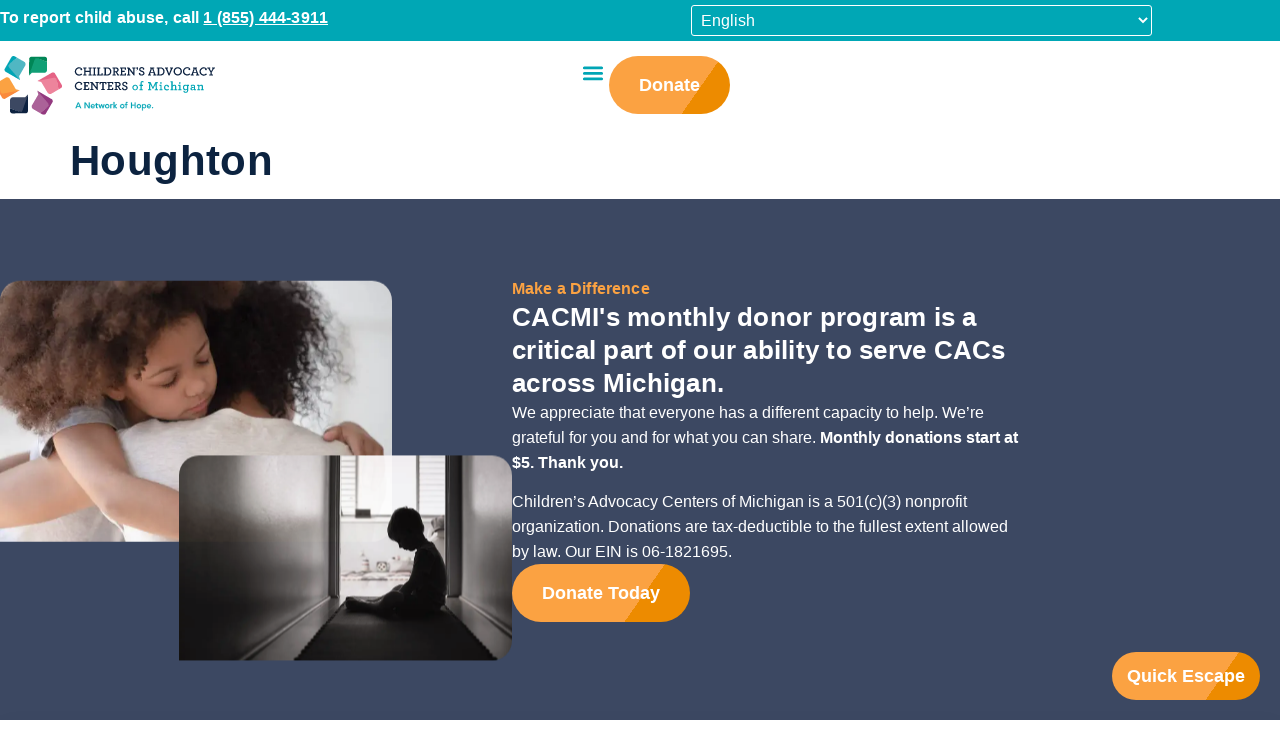

--- FILE ---
content_type: text/html; charset=UTF-8
request_url: https://cacmi.org/location/houghton/
body_size: 21310
content:
<!doctype html>
<html lang="en-US">
<head>
	<meta charset="UTF-8">
	<meta name="viewport" content="width=device-width, initial-scale=1">
	<link rel="profile" href="https://gmpg.org/xfn/11">
	<meta name='robots' content='noindex, follow' />

	<!-- This site is optimized with the Yoast SEO plugin v26.8 - https://yoast.com/product/yoast-seo-wordpress/ -->
	<title>Houghton &#8211; Children&#039;s Advocacy Centers of Michigan</title>
	<meta property="og:locale" content="en_US" />
	<meta property="og:type" content="article" />
	<meta property="og:title" content="Houghton &#8211; Children&#039;s Advocacy Centers of Michigan" />
	<meta property="og:url" content="https://cacmi.org/location/houghton/" />
	<meta property="og:site_name" content="Children&#039;s Advocacy Centers of Michigan" />
	<meta property="article:publisher" content="https://www.facebook.com/CACsofMichigan/" />
	<meta property="og:image" content="https://cacmi.org/wp-content/uploads/2024/08/AdobeStock_244031444-scaled.webp" />
	<meta property="og:image:width" content="1920" />
	<meta property="og:image:height" content="1282" />
	<meta property="og:image:type" content="image/webp" />
	<meta name="twitter:card" content="summary_large_image" />
	<script type="application/ld+json" class="yoast-schema-graph">{"@context":"https://schema.org","@graph":[{"@type":"WebPage","@id":"https://cacmi.org/location/houghton/","url":"https://cacmi.org/location/houghton/","name":"Houghton &#8211; Children&#039;s Advocacy Centers of Michigan","isPartOf":{"@id":"https://cacmi.org/#website"},"datePublished":"2018-08-22T18:59:41+00:00","breadcrumb":{"@id":"https://cacmi.org/location/houghton/#breadcrumb"},"inLanguage":"en-US","potentialAction":[{"@type":"ReadAction","target":["https://cacmi.org/location/houghton/"]}]},{"@type":"BreadcrumbList","@id":"https://cacmi.org/location/houghton/#breadcrumb","itemListElement":[{"@type":"ListItem","position":1,"name":"Home","item":"https://cacmi.org/"},{"@type":"ListItem","position":2,"name":"Houghton"}]},{"@type":"WebSite","@id":"https://cacmi.org/#website","url":"https://cacmi.org/","name":"Children's Advocacy Centers of Michigan","description":"A network of hope.","publisher":{"@id":"https://cacmi.org/#organization"},"alternateName":"CACMI","potentialAction":[{"@type":"SearchAction","target":{"@type":"EntryPoint","urlTemplate":"https://cacmi.org/?s={search_term_string}"},"query-input":{"@type":"PropertyValueSpecification","valueRequired":true,"valueName":"search_term_string"}}],"inLanguage":"en-US"},{"@type":"Organization","@id":"https://cacmi.org/#organization","name":"Children's Advocacy Centers of Michigan","alternateName":"CACMI","url":"https://cacmi.org/","logo":{"@type":"ImageObject","inLanguage":"en-US","@id":"https://cacmi.org/#/schema/logo/image/","url":"https://cacmi.org/wp-content/uploads/2021/05/CACMI_Logo_Hori_Tagline_Full-Color.svg","contentUrl":"https://cacmi.org/wp-content/uploads/2021/05/CACMI_Logo_Hori_Tagline_Full-Color.svg","width":1370,"height":368,"caption":"Children's Advocacy Centers of Michigan"},"image":{"@id":"https://cacmi.org/#/schema/logo/image/"},"sameAs":["https://www.facebook.com/CACsofMichigan/","https://www.linkedin.com/company/michigan-chapter-of-the-national-children-s-alliance/"]}]}</script>
	<!-- / Yoast SEO plugin. -->


<link rel='dns-prefetch' href='//www.googletagmanager.com' />
<link rel='dns-prefetch' href='//use.fontawesome.com' />

<link rel="alternate" type="application/rss+xml" title="Children&#039;s Advocacy Centers of Michigan &raquo; Feed" href="https://cacmi.org/feed/" />
<link rel="alternate" type="application/rss+xml" title="Children&#039;s Advocacy Centers of Michigan &raquo; Comments Feed" href="https://cacmi.org/comments/feed/" />
<link rel="alternate" type="text/calendar" title="Children&#039;s Advocacy Centers of Michigan &raquo; iCal Feed" href="https://cacmi.org/events/?ical=1" />
<link rel="alternate" type="application/rss+xml" title="Children&#039;s Advocacy Centers of Michigan &raquo; Houghton Comments Feed" href="https://cacmi.org/location/houghton/feed/" />
<link rel="alternate" title="oEmbed (JSON)" type="application/json+oembed" href="https://cacmi.org/wp-json/oembed/1.0/embed?url=https%3A%2F%2Fcacmi.org%2Flocation%2Fhoughton%2F" />
<link rel="alternate" title="oEmbed (XML)" type="text/xml+oembed" href="https://cacmi.org/wp-json/oembed/1.0/embed?url=https%3A%2F%2Fcacmi.org%2Flocation%2Fhoughton%2F&#038;format=xml" />
<style id='wp-img-auto-sizes-contain-inline-css'>
img:is([sizes=auto i],[sizes^="auto," i]){contain-intrinsic-size:3000px 1500px}
/*# sourceURL=wp-img-auto-sizes-contain-inline-css */
</style>
<link rel='stylesheet' id='tribe-events-pro-mini-calendar-block-styles-css' href='https://cacmi.org/wp-content/plugins/events-calendar-pro/build/css/tribe-events-pro-mini-calendar-block.css?ver=7.7.12' media='all' />
<link rel='stylesheet' id='tec-variables-skeleton-css' href='https://cacmi.org/wp-content/plugins/event-tickets/common/build/css/variables-skeleton.css?ver=6.10.2' media='all' />
<link rel='stylesheet' id='tec-variables-full-css' href='https://cacmi.org/wp-content/plugins/event-tickets/common/build/css/variables-full.css?ver=6.10.2' media='all' />
<link rel='stylesheet' id='tribe-events-v2-virtual-single-block-css' href='https://cacmi.org/wp-content/plugins/events-calendar-pro/build/css/events-virtual-single-block.css?ver=7.7.12' media='all' />
<style id='wp-emoji-styles-inline-css'>

	img.wp-smiley, img.emoji {
		display: inline !important;
		border: none !important;
		box-shadow: none !important;
		height: 1em !important;
		width: 1em !important;
		margin: 0 0.07em !important;
		vertical-align: -0.1em !important;
		background: none !important;
		padding: 0 !important;
	}
/*# sourceURL=wp-emoji-styles-inline-css */
</style>
<link rel='stylesheet' id='wp-block-library-css' href='https://cacmi.org/wp-includes/css/dist/block-library/style.min.css?ver=6.9' media='all' />
<style id='filebird-block-filebird-gallery-style-inline-css'>
ul.filebird-block-filebird-gallery{margin:auto!important;padding:0!important;width:100%}ul.filebird-block-filebird-gallery.layout-grid{display:grid;grid-gap:20px;align-items:stretch;grid-template-columns:repeat(var(--columns),1fr);justify-items:stretch}ul.filebird-block-filebird-gallery.layout-grid li img{border:1px solid #ccc;box-shadow:2px 2px 6px 0 rgba(0,0,0,.3);height:100%;max-width:100%;-o-object-fit:cover;object-fit:cover;width:100%}ul.filebird-block-filebird-gallery.layout-masonry{-moz-column-count:var(--columns);-moz-column-gap:var(--space);column-gap:var(--space);-moz-column-width:var(--min-width);columns:var(--min-width) var(--columns);display:block;overflow:auto}ul.filebird-block-filebird-gallery.layout-masonry li{margin-bottom:var(--space)}ul.filebird-block-filebird-gallery li{list-style:none}ul.filebird-block-filebird-gallery li figure{height:100%;margin:0;padding:0;position:relative;width:100%}ul.filebird-block-filebird-gallery li figure figcaption{background:linear-gradient(0deg,rgba(0,0,0,.7),rgba(0,0,0,.3) 70%,transparent);bottom:0;box-sizing:border-box;color:#fff;font-size:.8em;margin:0;max-height:100%;overflow:auto;padding:3em .77em .7em;position:absolute;text-align:center;width:100%;z-index:2}ul.filebird-block-filebird-gallery li figure figcaption a{color:inherit}

/*# sourceURL=https://cacmi.org/wp-content/plugins/filebird/blocks/filebird-gallery/build/style-index.css */
</style>
<style id='global-styles-inline-css'>
:root{--wp--preset--aspect-ratio--square: 1;--wp--preset--aspect-ratio--4-3: 4/3;--wp--preset--aspect-ratio--3-4: 3/4;--wp--preset--aspect-ratio--3-2: 3/2;--wp--preset--aspect-ratio--2-3: 2/3;--wp--preset--aspect-ratio--16-9: 16/9;--wp--preset--aspect-ratio--9-16: 9/16;--wp--preset--color--black: #000000;--wp--preset--color--cyan-bluish-gray: #abb8c3;--wp--preset--color--white: #ffffff;--wp--preset--color--pale-pink: #f78da7;--wp--preset--color--vivid-red: #cf2e2e;--wp--preset--color--luminous-vivid-orange: #ff6900;--wp--preset--color--luminous-vivid-amber: #fcb900;--wp--preset--color--light-green-cyan: #7bdcb5;--wp--preset--color--vivid-green-cyan: #00d084;--wp--preset--color--pale-cyan-blue: #8ed1fc;--wp--preset--color--vivid-cyan-blue: #0693e3;--wp--preset--color--vivid-purple: #9b51e0;--wp--preset--gradient--vivid-cyan-blue-to-vivid-purple: linear-gradient(135deg,rgb(6,147,227) 0%,rgb(155,81,224) 100%);--wp--preset--gradient--light-green-cyan-to-vivid-green-cyan: linear-gradient(135deg,rgb(122,220,180) 0%,rgb(0,208,130) 100%);--wp--preset--gradient--luminous-vivid-amber-to-luminous-vivid-orange: linear-gradient(135deg,rgb(252,185,0) 0%,rgb(255,105,0) 100%);--wp--preset--gradient--luminous-vivid-orange-to-vivid-red: linear-gradient(135deg,rgb(255,105,0) 0%,rgb(207,46,46) 100%);--wp--preset--gradient--very-light-gray-to-cyan-bluish-gray: linear-gradient(135deg,rgb(238,238,238) 0%,rgb(169,184,195) 100%);--wp--preset--gradient--cool-to-warm-spectrum: linear-gradient(135deg,rgb(74,234,220) 0%,rgb(151,120,209) 20%,rgb(207,42,186) 40%,rgb(238,44,130) 60%,rgb(251,105,98) 80%,rgb(254,248,76) 100%);--wp--preset--gradient--blush-light-purple: linear-gradient(135deg,rgb(255,206,236) 0%,rgb(152,150,240) 100%);--wp--preset--gradient--blush-bordeaux: linear-gradient(135deg,rgb(254,205,165) 0%,rgb(254,45,45) 50%,rgb(107,0,62) 100%);--wp--preset--gradient--luminous-dusk: linear-gradient(135deg,rgb(255,203,112) 0%,rgb(199,81,192) 50%,rgb(65,88,208) 100%);--wp--preset--gradient--pale-ocean: linear-gradient(135deg,rgb(255,245,203) 0%,rgb(182,227,212) 50%,rgb(51,167,181) 100%);--wp--preset--gradient--electric-grass: linear-gradient(135deg,rgb(202,248,128) 0%,rgb(113,206,126) 100%);--wp--preset--gradient--midnight: linear-gradient(135deg,rgb(2,3,129) 0%,rgb(40,116,252) 100%);--wp--preset--font-size--small: 13px;--wp--preset--font-size--medium: 20px;--wp--preset--font-size--large: 36px;--wp--preset--font-size--x-large: 42px;--wp--preset--spacing--20: 0.44rem;--wp--preset--spacing--30: 0.67rem;--wp--preset--spacing--40: 1rem;--wp--preset--spacing--50: 1.5rem;--wp--preset--spacing--60: 2.25rem;--wp--preset--spacing--70: 3.38rem;--wp--preset--spacing--80: 5.06rem;--wp--preset--shadow--natural: 6px 6px 9px rgba(0, 0, 0, 0.2);--wp--preset--shadow--deep: 12px 12px 50px rgba(0, 0, 0, 0.4);--wp--preset--shadow--sharp: 6px 6px 0px rgba(0, 0, 0, 0.2);--wp--preset--shadow--outlined: 6px 6px 0px -3px rgb(255, 255, 255), 6px 6px rgb(0, 0, 0);--wp--preset--shadow--crisp: 6px 6px 0px rgb(0, 0, 0);}:root { --wp--style--global--content-size: 800px;--wp--style--global--wide-size: 1200px; }:where(body) { margin: 0; }.wp-site-blocks > .alignleft { float: left; margin-right: 2em; }.wp-site-blocks > .alignright { float: right; margin-left: 2em; }.wp-site-blocks > .aligncenter { justify-content: center; margin-left: auto; margin-right: auto; }:where(.wp-site-blocks) > * { margin-block-start: 24px; margin-block-end: 0; }:where(.wp-site-blocks) > :first-child { margin-block-start: 0; }:where(.wp-site-blocks) > :last-child { margin-block-end: 0; }:root { --wp--style--block-gap: 24px; }:root :where(.is-layout-flow) > :first-child{margin-block-start: 0;}:root :where(.is-layout-flow) > :last-child{margin-block-end: 0;}:root :where(.is-layout-flow) > *{margin-block-start: 24px;margin-block-end: 0;}:root :where(.is-layout-constrained) > :first-child{margin-block-start: 0;}:root :where(.is-layout-constrained) > :last-child{margin-block-end: 0;}:root :where(.is-layout-constrained) > *{margin-block-start: 24px;margin-block-end: 0;}:root :where(.is-layout-flex){gap: 24px;}:root :where(.is-layout-grid){gap: 24px;}.is-layout-flow > .alignleft{float: left;margin-inline-start: 0;margin-inline-end: 2em;}.is-layout-flow > .alignright{float: right;margin-inline-start: 2em;margin-inline-end: 0;}.is-layout-flow > .aligncenter{margin-left: auto !important;margin-right: auto !important;}.is-layout-constrained > .alignleft{float: left;margin-inline-start: 0;margin-inline-end: 2em;}.is-layout-constrained > .alignright{float: right;margin-inline-start: 2em;margin-inline-end: 0;}.is-layout-constrained > .aligncenter{margin-left: auto !important;margin-right: auto !important;}.is-layout-constrained > :where(:not(.alignleft):not(.alignright):not(.alignfull)){max-width: var(--wp--style--global--content-size);margin-left: auto !important;margin-right: auto !important;}.is-layout-constrained > .alignwide{max-width: var(--wp--style--global--wide-size);}body .is-layout-flex{display: flex;}.is-layout-flex{flex-wrap: wrap;align-items: center;}.is-layout-flex > :is(*, div){margin: 0;}body .is-layout-grid{display: grid;}.is-layout-grid > :is(*, div){margin: 0;}body{padding-top: 0px;padding-right: 0px;padding-bottom: 0px;padding-left: 0px;}a:where(:not(.wp-element-button)){text-decoration: underline;}:root :where(.wp-element-button, .wp-block-button__link){background-color: #32373c;border-width: 0;color: #fff;font-family: inherit;font-size: inherit;font-style: inherit;font-weight: inherit;letter-spacing: inherit;line-height: inherit;padding-top: calc(0.667em + 2px);padding-right: calc(1.333em + 2px);padding-bottom: calc(0.667em + 2px);padding-left: calc(1.333em + 2px);text-decoration: none;text-transform: inherit;}.has-black-color{color: var(--wp--preset--color--black) !important;}.has-cyan-bluish-gray-color{color: var(--wp--preset--color--cyan-bluish-gray) !important;}.has-white-color{color: var(--wp--preset--color--white) !important;}.has-pale-pink-color{color: var(--wp--preset--color--pale-pink) !important;}.has-vivid-red-color{color: var(--wp--preset--color--vivid-red) !important;}.has-luminous-vivid-orange-color{color: var(--wp--preset--color--luminous-vivid-orange) !important;}.has-luminous-vivid-amber-color{color: var(--wp--preset--color--luminous-vivid-amber) !important;}.has-light-green-cyan-color{color: var(--wp--preset--color--light-green-cyan) !important;}.has-vivid-green-cyan-color{color: var(--wp--preset--color--vivid-green-cyan) !important;}.has-pale-cyan-blue-color{color: var(--wp--preset--color--pale-cyan-blue) !important;}.has-vivid-cyan-blue-color{color: var(--wp--preset--color--vivid-cyan-blue) !important;}.has-vivid-purple-color{color: var(--wp--preset--color--vivid-purple) !important;}.has-black-background-color{background-color: var(--wp--preset--color--black) !important;}.has-cyan-bluish-gray-background-color{background-color: var(--wp--preset--color--cyan-bluish-gray) !important;}.has-white-background-color{background-color: var(--wp--preset--color--white) !important;}.has-pale-pink-background-color{background-color: var(--wp--preset--color--pale-pink) !important;}.has-vivid-red-background-color{background-color: var(--wp--preset--color--vivid-red) !important;}.has-luminous-vivid-orange-background-color{background-color: var(--wp--preset--color--luminous-vivid-orange) !important;}.has-luminous-vivid-amber-background-color{background-color: var(--wp--preset--color--luminous-vivid-amber) !important;}.has-light-green-cyan-background-color{background-color: var(--wp--preset--color--light-green-cyan) !important;}.has-vivid-green-cyan-background-color{background-color: var(--wp--preset--color--vivid-green-cyan) !important;}.has-pale-cyan-blue-background-color{background-color: var(--wp--preset--color--pale-cyan-blue) !important;}.has-vivid-cyan-blue-background-color{background-color: var(--wp--preset--color--vivid-cyan-blue) !important;}.has-vivid-purple-background-color{background-color: var(--wp--preset--color--vivid-purple) !important;}.has-black-border-color{border-color: var(--wp--preset--color--black) !important;}.has-cyan-bluish-gray-border-color{border-color: var(--wp--preset--color--cyan-bluish-gray) !important;}.has-white-border-color{border-color: var(--wp--preset--color--white) !important;}.has-pale-pink-border-color{border-color: var(--wp--preset--color--pale-pink) !important;}.has-vivid-red-border-color{border-color: var(--wp--preset--color--vivid-red) !important;}.has-luminous-vivid-orange-border-color{border-color: var(--wp--preset--color--luminous-vivid-orange) !important;}.has-luminous-vivid-amber-border-color{border-color: var(--wp--preset--color--luminous-vivid-amber) !important;}.has-light-green-cyan-border-color{border-color: var(--wp--preset--color--light-green-cyan) !important;}.has-vivid-green-cyan-border-color{border-color: var(--wp--preset--color--vivid-green-cyan) !important;}.has-pale-cyan-blue-border-color{border-color: var(--wp--preset--color--pale-cyan-blue) !important;}.has-vivid-cyan-blue-border-color{border-color: var(--wp--preset--color--vivid-cyan-blue) !important;}.has-vivid-purple-border-color{border-color: var(--wp--preset--color--vivid-purple) !important;}.has-vivid-cyan-blue-to-vivid-purple-gradient-background{background: var(--wp--preset--gradient--vivid-cyan-blue-to-vivid-purple) !important;}.has-light-green-cyan-to-vivid-green-cyan-gradient-background{background: var(--wp--preset--gradient--light-green-cyan-to-vivid-green-cyan) !important;}.has-luminous-vivid-amber-to-luminous-vivid-orange-gradient-background{background: var(--wp--preset--gradient--luminous-vivid-amber-to-luminous-vivid-orange) !important;}.has-luminous-vivid-orange-to-vivid-red-gradient-background{background: var(--wp--preset--gradient--luminous-vivid-orange-to-vivid-red) !important;}.has-very-light-gray-to-cyan-bluish-gray-gradient-background{background: var(--wp--preset--gradient--very-light-gray-to-cyan-bluish-gray) !important;}.has-cool-to-warm-spectrum-gradient-background{background: var(--wp--preset--gradient--cool-to-warm-spectrum) !important;}.has-blush-light-purple-gradient-background{background: var(--wp--preset--gradient--blush-light-purple) !important;}.has-blush-bordeaux-gradient-background{background: var(--wp--preset--gradient--blush-bordeaux) !important;}.has-luminous-dusk-gradient-background{background: var(--wp--preset--gradient--luminous-dusk) !important;}.has-pale-ocean-gradient-background{background: var(--wp--preset--gradient--pale-ocean) !important;}.has-electric-grass-gradient-background{background: var(--wp--preset--gradient--electric-grass) !important;}.has-midnight-gradient-background{background: var(--wp--preset--gradient--midnight) !important;}.has-small-font-size{font-size: var(--wp--preset--font-size--small) !important;}.has-medium-font-size{font-size: var(--wp--preset--font-size--medium) !important;}.has-large-font-size{font-size: var(--wp--preset--font-size--large) !important;}.has-x-large-font-size{font-size: var(--wp--preset--font-size--x-large) !important;}
:root :where(.wp-block-pullquote){font-size: 1.5em;line-height: 1.6;}
/*# sourceURL=global-styles-inline-css */
</style>
<link rel='stylesheet' id='frontendCSS-css' href='https://cacmi.org/wp-content/plugins/safety-exit/assets/css/frontend.css?ver=6.9' media='all' />
<link rel='stylesheet' id='font-awesome-free-css' href='//use.fontawesome.com/releases/v5.3.1/css/all.css?ver=6.9' media='all' />
<link rel='stylesheet' id='wp-job-manager-job-listings-css' href='https://cacmi.org/wp-content/plugins/wp-job-manager/assets/dist/css/job-listings.css?ver=598383a28ac5f9f156e4' media='all' />
<link rel='stylesheet' id='tribe-events-v2-single-skeleton-css' href='https://cacmi.org/wp-content/plugins/the-events-calendar/build/css/tribe-events-single-skeleton.css?ver=6.15.15' media='all' />
<link rel='stylesheet' id='tribe-events-v2-single-skeleton-full-css' href='https://cacmi.org/wp-content/plugins/the-events-calendar/build/css/tribe-events-single-full.css?ver=6.15.15' media='all' />
<link rel='stylesheet' id='tec-events-elementor-widgets-base-styles-css' href='https://cacmi.org/wp-content/plugins/the-events-calendar/build/css/integrations/plugins/elementor/widgets/widget-base.css?ver=6.15.15' media='all' />
<link rel='stylesheet' id='bootstrap-css' href='https://cacmi.org/wp-content/themes/hello-elementor-child-main/etc/bootstrap/bootstrap-grid.min.css?ver=6.9' media='all' />
<link rel='stylesheet' id='parent-style-css' href='https://cacmi.org/wp-content/themes/hello-elementor/style.css?ver=6.9' media='all' />
<link rel='stylesheet' id='child-style-css' href='https://cacmi.org/wp-content/themes/hello-elementor-child-main/style.css?ver=6.9' media='all' />
<link rel='stylesheet' id='hello-elementor-css' href='https://cacmi.org/wp-content/themes/hello-elementor/assets/css/reset.css?ver=3.4.5' media='all' />
<link rel='stylesheet' id='hello-elementor-theme-style-css' href='https://cacmi.org/wp-content/themes/hello-elementor/assets/css/theme.css?ver=3.4.5' media='all' />
<link rel='stylesheet' id='hello-elementor-header-footer-css' href='https://cacmi.org/wp-content/themes/hello-elementor/assets/css/header-footer.css?ver=3.4.5' media='all' />
<link rel='stylesheet' id='elementor-frontend-css' href='https://cacmi.org/wp-content/uploads/elementor/css/custom-frontend.min.css?ver=1769760712' media='all' />
<link rel='stylesheet' id='elementor-post-1791-css' href='https://cacmi.org/wp-content/uploads/elementor/css/post-1791.css?ver=1769760712' media='all' />
<link rel='stylesheet' id='widget-heading-css' href='https://cacmi.org/wp-content/plugins/elementor/assets/css/widget-heading.min.css?ver=3.34.4' media='all' />
<link rel='stylesheet' id='widget-nav-menu-css' href='https://cacmi.org/wp-content/uploads/elementor/css/custom-pro-widget-nav-menu.min.css?ver=1769760712' media='all' />
<link rel='stylesheet' id='widget-image-css' href='https://cacmi.org/wp-content/plugins/elementor/assets/css/widget-image.min.css?ver=3.34.4' media='all' />
<link rel='stylesheet' id='e-animation-fadeInUp-css' href='https://cacmi.org/wp-content/plugins/elementor/assets/lib/animations/styles/fadeInUp.min.css?ver=3.34.4' media='all' />
<link rel='stylesheet' id='widget-social-icons-css' href='https://cacmi.org/wp-content/plugins/elementor/assets/css/widget-social-icons.min.css?ver=3.34.4' media='all' />
<link rel='stylesheet' id='e-apple-webkit-css' href='https://cacmi.org/wp-content/uploads/elementor/css/custom-apple-webkit.min.css?ver=1769760712' media='all' />
<link rel='stylesheet' id='widget-icon-list-css' href='https://cacmi.org/wp-content/uploads/elementor/css/custom-widget-icon-list.min.css?ver=1769760712' media='all' />
<link rel='stylesheet' id='widget-form-css' href='https://cacmi.org/wp-content/plugins/elementor-pro/assets/css/widget-form.min.css?ver=3.34.0' media='all' />
<link rel='stylesheet' id='font-awesome-5-all-css' href='https://cacmi.org/wp-content/plugins/elementor/assets/lib/font-awesome/css/all.min.css?ver=3.34.4' media='all' />
<link rel='stylesheet' id='font-awesome-4-shim-css' href='https://cacmi.org/wp-content/plugins/elementor/assets/lib/font-awesome/css/v4-shims.min.css?ver=3.34.4' media='all' />
<link rel='stylesheet' id='elementor-post-5463-css' href='https://cacmi.org/wp-content/uploads/elementor/css/post-5463.css?ver=1769760713' media='all' />
<link rel='stylesheet' id='elementor-post-5520-css' href='https://cacmi.org/wp-content/uploads/elementor/css/post-5520.css?ver=1769760713' media='all' />
<link rel='stylesheet' id='eael-general-css' href='https://cacmi.org/wp-content/plugins/essential-addons-for-elementor-lite/assets/front-end/css/view/general.min.css?ver=6.5.9' media='all' />
<link rel='stylesheet' id='sib-front-css-css' href='https://cacmi.org/wp-content/plugins/mailin/css/mailin-front.css?ver=6.9' media='all' />
<link rel='stylesheet' id='elementor-gf-local-arvo-css' href='https://cacmi.org/wp-content/uploads/elementor/google-fonts/css/arvo.css?ver=1744817052' media='all' />
<link rel='stylesheet' id='elementor-gf-local-robotoslab-css' href='https://cacmi.org/wp-content/uploads/elementor/google-fonts/css/robotoslab.css?ver=1744817057' media='all' />
<link rel='stylesheet' id='elementor-gf-local-roboto-css' href='https://cacmi.org/wp-content/uploads/elementor/google-fonts/css/roboto.css?ver=1744817069' media='all' />
<link rel='stylesheet' id='elementor-gf-local-poppins-css' href='https://cacmi.org/wp-content/uploads/elementor/google-fonts/css/poppins.css?ver=1744817401' media='all' />
<script src="https://cacmi.org/wp-includes/js/jquery/jquery.min.js?ver=3.7.1" id="jquery-core-js"></script>
<script src="https://cacmi.org/wp-includes/js/jquery/jquery-migrate.min.js?ver=3.4.1" id="jquery-migrate-js"></script>
<script src="https://cacmi.org/wp-content/plugins/safety-exit/assets/js/frontend.js?ver=6.9" id="frontendJs-js"></script>
<script src="https://cacmi.org/wp-content/plugins/elementor/assets/lib/font-awesome/js/v4-shims.min.js?ver=3.34.4" id="font-awesome-4-shim-js"></script>

<!-- Google tag (gtag.js) snippet added by Site Kit -->
<!-- Google Analytics snippet added by Site Kit -->
<script src="https://www.googletagmanager.com/gtag/js?id=GT-T5N7RXS5" id="google_gtagjs-js" async></script>
<script id="google_gtagjs-js-after">
window.dataLayer = window.dataLayer || [];function gtag(){dataLayer.push(arguments);}
gtag("set","linker",{"domains":["cacmi.org"]});
gtag("js", new Date());
gtag("set", "developer_id.dZTNiMT", true);
gtag("config", "GT-T5N7RXS5");
//# sourceURL=google_gtagjs-js-after
</script>
<script id="sib-front-js-js-extra">
var sibErrMsg = {"invalidMail":"Please fill out valid email address","requiredField":"Please fill out required fields","invalidDateFormat":"Please fill out valid date format","invalidSMSFormat":"Please fill out valid phone number"};
var ajax_sib_front_object = {"ajax_url":"https://cacmi.org/wp-admin/admin-ajax.php","ajax_nonce":"1e5b0a83d7","flag_url":"https://cacmi.org/wp-content/plugins/mailin/img/flags/"};
//# sourceURL=sib-front-js-js-extra
</script>
<script src="https://cacmi.org/wp-content/plugins/mailin/js/mailin-front.js?ver=1769618273" id="sib-front-js-js"></script>
<link rel="https://api.w.org/" href="https://cacmi.org/wp-json/" /><link rel="alternate" title="JSON" type="application/json" href="https://cacmi.org/wp-json/wp/v2/location/5361" /><link rel="EditURI" type="application/rsd+xml" title="RSD" href="https://cacmi.org/xmlrpc.php?rsd" />
<meta name="generator" content="WordPress 6.9" />
<link rel='shortlink' href='https://cacmi.org/?p=5361' />
<meta name="generator" content="Site Kit by Google 1.171.0" /><script>window.sftExtBtn={};window.sftExtBtn.classes="bottom right round";window.sftExtBtn.icon="<i class=\"fas fa-sign-out-alt\"><\/i>";window.sftExtBtn.newTabUrl="https:\/\/google.com\/";window.sftExtBtn.currentTabUrl="https:\/\/weather.com\/";window.sftExtBtn.btnType="round";window.sftExtBtn.text="Quick Escape";window.sftExtBtn.shouldShow=true;</script><style>:root{--sftExt_bgColor:rgba(251,162,66,1);--sftExt_textColor:rgba(255,255,255,1);--sftExt_active:inline-block;--sftExt_activeMobile:inline-block;--sftExt_mobileBreakPoint:600px;--sftExt_rectangle_fontSize:1rem;--sftExt_rectangle_letterSpacing:inherit;--sftExt_rectangle_borderRadius:100px;}</style><script type="text/javascript">
(function(url){
	if(/(?:Chrome\/26\.0\.1410\.63 Safari\/537\.31|WordfenceTestMonBot)/.test(navigator.userAgent)){ return; }
	var addEvent = function(evt, handler) {
		if (window.addEventListener) {
			document.addEventListener(evt, handler, false);
		} else if (window.attachEvent) {
			document.attachEvent('on' + evt, handler);
		}
	};
	var removeEvent = function(evt, handler) {
		if (window.removeEventListener) {
			document.removeEventListener(evt, handler, false);
		} else if (window.detachEvent) {
			document.detachEvent('on' + evt, handler);
		}
	};
	var evts = 'contextmenu dblclick drag dragend dragenter dragleave dragover dragstart drop keydown keypress keyup mousedown mousemove mouseout mouseover mouseup mousewheel scroll'.split(' ');
	var logHuman = function() {
		if (window.wfLogHumanRan) { return; }
		window.wfLogHumanRan = true;
		var wfscr = document.createElement('script');
		wfscr.type = 'text/javascript';
		wfscr.async = true;
		wfscr.src = url + '&r=' + Math.random();
		(document.getElementsByTagName('head')[0]||document.getElementsByTagName('body')[0]).appendChild(wfscr);
		for (var i = 0; i < evts.length; i++) {
			removeEvent(evts[i], logHuman);
		}
	};
	for (var i = 0; i < evts.length; i++) {
		addEvent(evts[i], logHuman);
	}
})('//cacmi.org/?wordfence_lh=1&hid=8AC9EC72182F542C567BE72AF3F9DE74');
</script><meta name="et-api-version" content="v1"><meta name="et-api-origin" content="https://cacmi.org"><link rel="https://theeventscalendar.com/" href="https://cacmi.org/wp-json/tribe/tickets/v1/" /><meta name="tec-api-version" content="v1"><meta name="tec-api-origin" content="https://cacmi.org"><link rel="alternate" href="https://cacmi.org/wp-json/tribe/events/v1/" /><script src="https://kit.fontawesome.com/37041ae864.js" crossorigin="anonymous"></script><meta name="theme-color" content="#ffffff" /><meta name="generator" content="Elementor 3.34.4; features: e_font_icon_svg, additional_custom_breakpoints; settings: css_print_method-external, google_font-enabled, font_display-optional">
			<style>
				.e-con.e-parent:nth-of-type(n+4):not(.e-lazyloaded):not(.e-no-lazyload),
				.e-con.e-parent:nth-of-type(n+4):not(.e-lazyloaded):not(.e-no-lazyload) * {
					background-image: none !important;
				}
				@media screen and (max-height: 1024px) {
					.e-con.e-parent:nth-of-type(n+3):not(.e-lazyloaded):not(.e-no-lazyload),
					.e-con.e-parent:nth-of-type(n+3):not(.e-lazyloaded):not(.e-no-lazyload) * {
						background-image: none !important;
					}
				}
				@media screen and (max-height: 640px) {
					.e-con.e-parent:nth-of-type(n+2):not(.e-lazyloaded):not(.e-no-lazyload),
					.e-con.e-parent:nth-of-type(n+2):not(.e-lazyloaded):not(.e-no-lazyload) * {
						background-image: none !important;
					}
				}
			</style>
			<link rel="icon" href="https://cacmi.org/wp-content/uploads/2021/05/CACMI_Mark_Full-Color.svg" sizes="32x32" />
<link rel="icon" href="https://cacmi.org/wp-content/uploads/2021/05/CACMI_Mark_Full-Color.svg" sizes="192x192" />
<link rel="apple-touch-icon" href="https://cacmi.org/wp-content/uploads/2021/05/CACMI_Mark_Full-Color.svg" />
<meta name="msapplication-TileImage" content="https://cacmi.org/wp-content/uploads/2021/05/CACMI_Mark_Full-Color.svg" />
<meta name="generator" content="WP Rocket 3.20.3" data-wpr-features="wpr_preload_links wpr_desktop" /></head>
<body class="wp-singular location-template-default single single-location postid-5361 wp-custom-logo wp-embed-responsive wp-theme-hello-elementor wp-child-theme-hello-elementor-child-main tribe-no-js tec-no-tickets-on-recurring tec-no-rsvp-on-recurring hello-elementor-default hello-elementor-child elementor-default elementor-kit-1791 tribe-theme-hello-elementor">

	<button id="sftExt-frontend-button" class="bottom right round" data-new-tab="https://google.com/" data-url="https://weather.com/">
		<div class="sftExt-inner">
			<i class="fas fa-sign-out-alt"></i><span class="sr-only">Quick Escape</span>
		</div>
	</button>
<a class="skip-link screen-reader-text" href="#content">Skip to content</a>

		<header data-rocket-location-hash="bf912b077b0e54b46e877543c8454549" data-elementor-type="header" data-elementor-id="5463" class="elementor elementor-5463 elementor-location-header" data-elementor-post-type="elementor_library">
			<div class="elementor-element elementor-element-6f67ecd e-con-full elementor-hidden-tablet elementor-hidden-mobile e-flex e-con e-parent" data-id="6f67ecd" data-element_type="container" data-settings="{&quot;background_background&quot;:&quot;classic&quot;}">
		<div data-rocket-location-hash="a19c3825ae16ef6cbc1e6ff076617598" class="elementor-element elementor-element-c0af7c3 e-con-full e-flex e-con e-child" data-id="c0af7c3" data-element_type="container">
		<div class="elementor-element elementor-element-44380f6 e-con-full e-flex e-con e-child" data-id="44380f6" data-element_type="container">
				<div class="elementor-element elementor-element-cf00281 elementor-widget elementor-widget-heading" data-id="cf00281" data-element_type="widget" data-widget_type="heading.default">
				<div class="elementor-widget-container">
					<h6 class="elementor-heading-title elementor-size-default">To report child abuse, please call <a href="tel:8554443911"><u>1 (855) 444-3911</u></a></h6>				</div>
				</div>
				</div>
		<div class="elementor-element elementor-element-3f8ae59 e-con-full e-flex e-con e-child" data-id="3f8ae59" data-element_type="container">
				<div class="elementor-element elementor-element-43d8188 elementor-nav-menu--dropdown-tablet elementor-nav-menu__text-align-aside elementor-nav-menu--toggle elementor-nav-menu--burger elementor-widget elementor-widget-nav-menu" data-id="43d8188" data-element_type="widget" data-settings="{&quot;layout&quot;:&quot;horizontal&quot;,&quot;submenu_icon&quot;:{&quot;value&quot;:&quot;&lt;svg aria-hidden=\&quot;true\&quot; class=\&quot;e-font-icon-svg e-fas-caret-down\&quot; viewBox=\&quot;0 0 320 512\&quot; xmlns=\&quot;http:\/\/www.w3.org\/2000\/svg\&quot;&gt;&lt;path d=\&quot;M31.3 192h257.3c17.8 0 26.7 21.5 14.1 34.1L174.1 354.8c-7.8 7.8-20.5 7.8-28.3 0L17.2 226.1C4.6 213.5 13.5 192 31.3 192z\&quot;&gt;&lt;\/path&gt;&lt;\/svg&gt;&quot;,&quot;library&quot;:&quot;fa-solid&quot;},&quot;toggle&quot;:&quot;burger&quot;}" data-widget_type="nav-menu.default">
				<div class="elementor-widget-container">
								<nav aria-label="Menu" class="elementor-nav-menu--main elementor-nav-menu__container elementor-nav-menu--layout-horizontal e--pointer-none">
				<ul id="menu-1-43d8188" class="elementor-nav-menu"><li class="menu-item menu-item-type-post_type menu-item-object-page menu-item-11833"><a href="https://cacmi.org/contact/" class="elementor-item">Contact</a></li>
<li class="menu-item menu-item-type-post_type menu-item-object-page menu-item-5997"><a href="https://cacmi.org/news-events/" class="elementor-item">News &amp; Events</a></li>
<li class="menu-item menu-item-type-post_type menu-item-object-page menu-item-6026"><a href="https://cacmi.org/learning-center/" class="elementor-item">Learning Center</a></li>
<li class="menu-item menu-item-type-custom menu-item-object-custom menu-item-6000"><a target="_blank" href="https://cacmi.coalitionmanager.org/Account/Login" class="elementor-item">Member Login</a></li>
<li class="menu-item menu-item-type-custom menu-item-object-custom menu-item-9782"><a target="_blank" href="https://cacmi.coalitionmanager.org/contactmanager/contact/publicregistration" class="elementor-item">Become a Member</a></li>
</ul>			</nav>
					<div class="elementor-menu-toggle" role="button" tabindex="0" aria-label="Menu Toggle" aria-expanded="false">
			<svg aria-hidden="true" role="presentation" class="elementor-menu-toggle__icon--open e-font-icon-svg e-eicon-menu-bar" viewBox="0 0 1000 1000" xmlns="http://www.w3.org/2000/svg"><path d="M104 333H896C929 333 958 304 958 271S929 208 896 208H104C71 208 42 237 42 271S71 333 104 333ZM104 583H896C929 583 958 554 958 521S929 458 896 458H104C71 458 42 487 42 521S71 583 104 583ZM104 833H896C929 833 958 804 958 771S929 708 896 708H104C71 708 42 737 42 771S71 833 104 833Z"></path></svg><svg aria-hidden="true" role="presentation" class="elementor-menu-toggle__icon--close e-font-icon-svg e-eicon-close" viewBox="0 0 1000 1000" xmlns="http://www.w3.org/2000/svg"><path d="M742 167L500 408 258 167C246 154 233 150 217 150 196 150 179 158 167 167 154 179 150 196 150 212 150 229 154 242 171 254L408 500 167 742C138 771 138 800 167 829 196 858 225 858 254 829L496 587 738 829C750 842 767 846 783 846 800 846 817 842 829 829 842 817 846 804 846 783 846 767 842 750 829 737L588 500 833 258C863 229 863 200 833 171 804 137 775 137 742 167Z"></path></svg>		</div>
					<nav class="elementor-nav-menu--dropdown elementor-nav-menu__container" aria-hidden="true">
				<ul id="menu-2-43d8188" class="elementor-nav-menu"><li class="menu-item menu-item-type-post_type menu-item-object-page menu-item-11833"><a href="https://cacmi.org/contact/" class="elementor-item" tabindex="-1">Contact</a></li>
<li class="menu-item menu-item-type-post_type menu-item-object-page menu-item-5997"><a href="https://cacmi.org/news-events/" class="elementor-item" tabindex="-1">News &amp; Events</a></li>
<li class="menu-item menu-item-type-post_type menu-item-object-page menu-item-6026"><a href="https://cacmi.org/learning-center/" class="elementor-item" tabindex="-1">Learning Center</a></li>
<li class="menu-item menu-item-type-custom menu-item-object-custom menu-item-6000"><a target="_blank" href="https://cacmi.coalitionmanager.org/Account/Login" class="elementor-item" tabindex="-1">Member Login</a></li>
<li class="menu-item menu-item-type-custom menu-item-object-custom menu-item-9782"><a target="_blank" href="https://cacmi.coalitionmanager.org/contactmanager/contact/publicregistration" class="elementor-item" tabindex="-1">Become a Member</a></li>
</ul>			</nav>
						</div>
				</div>
				<div class="elementor-element elementor-element-09ee40e elementor-widget elementor-widget-shortcode" data-id="09ee40e" data-element_type="widget" data-widget_type="shortcode.default">
				<div class="elementor-widget-container">
							<div class="elementor-shortcode"><div class="gtranslate_wrapper" id="gt-wrapper-82618274"></div></div>
						</div>
				</div>
				</div>
				</div>
				</div>
		<div class="elementor-element elementor-element-257dfbb e-con-full elementor-hidden-tablet elementor-hidden-mobile e-flex e-con e-parent" data-id="257dfbb" data-element_type="container" data-settings="{&quot;background_background&quot;:&quot;classic&quot;}">
		<div data-rocket-location-hash="da18e9bb007185eb9cb74f6087cc2291" class="elementor-element elementor-element-51da3a0 e-con-full e-flex e-con e-child" data-id="51da3a0" data-element_type="container">
		<div class="elementor-element elementor-element-1308377 e-con-full e-flex e-con e-child" data-id="1308377" data-element_type="container">
				<div class="elementor-element elementor-element-ee03058 elementor-widget elementor-widget-theme-site-logo elementor-widget-image" data-id="ee03058" data-element_type="widget" data-widget_type="theme-site-logo.default">
				<div class="elementor-widget-container">
											<a href="https://cacmi.org">
			<img width="1370" height="368" src="https://cacmi.org/wp-content/uploads/2021/05/CACMI_Logo_Hori_Tagline_Full-Color.svg" class="attachment-full size-full wp-image-5491" alt="" />				</a>
											</div>
				</div>
				<div class="elementor-element elementor-element-cf35b1e elementor-nav-menu--dropdown-tablet elementor-nav-menu__text-align-aside elementor-nav-menu--toggle elementor-nav-menu--burger elementor-widget elementor-widget-nav-menu" data-id="cf35b1e" data-element_type="widget" data-settings="{&quot;layout&quot;:&quot;horizontal&quot;,&quot;submenu_icon&quot;:{&quot;value&quot;:&quot;&lt;svg aria-hidden=\&quot;true\&quot; class=\&quot;e-font-icon-svg e-fas-caret-down\&quot; viewBox=\&quot;0 0 320 512\&quot; xmlns=\&quot;http:\/\/www.w3.org\/2000\/svg\&quot;&gt;&lt;path d=\&quot;M31.3 192h257.3c17.8 0 26.7 21.5 14.1 34.1L174.1 354.8c-7.8 7.8-20.5 7.8-28.3 0L17.2 226.1C4.6 213.5 13.5 192 31.3 192z\&quot;&gt;&lt;\/path&gt;&lt;\/svg&gt;&quot;,&quot;library&quot;:&quot;fa-solid&quot;},&quot;toggle&quot;:&quot;burger&quot;}" data-widget_type="nav-menu.default">
				<div class="elementor-widget-container">
								<nav aria-label="Primary Navigation" class="elementor-nav-menu--main elementor-nav-menu__container elementor-nav-menu--layout-horizontal e--pointer-underline e--animation-fade">
				<ul id="menu-1-cf35b1e" class="elementor-nav-menu"><li class="menu-item menu-item-type-post_type menu-item-object-page menu-item-5995"><a href="https://cacmi.org/about/" class="elementor-item">About</a></li>
<li class="menu-item menu-item-type-post_type menu-item-object-page menu-item-has-children menu-item-5992"><a href="https://cacmi.org/get-involved/" class="elementor-item">Get Involved</a>
<ul class="sub-menu elementor-nav-menu--dropdown">
	<li class="menu-item menu-item-type-post_type menu-item-object-page menu-item-5991"><a href="https://cacmi.org/individuals/" class="elementor-sub-item">I&#8217;m an Individual</a></li>
	<li class="menu-item menu-item-type-post_type menu-item-object-page menu-item-5990"><a href="https://cacmi.org/business-owners/" class="elementor-sub-item">I&#8217;m a Business Owner</a></li>
	<li class="menu-item menu-item-type-post_type menu-item-object-page menu-item-9025"><a href="https://cacmi.org/learn-about-the-problem/" class="elementor-sub-item">Learn About the Problem</a></li>
	<li class="menu-item menu-item-type-post_type menu-item-object-page menu-item-5993"><a href="https://cacmi.org/donate/" class="elementor-sub-item">Donate</a></li>
	<li class="menu-item menu-item-type-post_type menu-item-object-page menu-item-5989"><a href="https://cacmi.org/cac-job-board/" class="elementor-sub-item">CAC Job Board</a></li>
</ul>
</li>
<li class="menu-item menu-item-type-custom menu-item-object-custom menu-item-13952"><a href="https://cacmi.org/business-owners/" class="elementor-item">Keeping Kids Safe</a></li>
<li class="menu-item menu-item-type-post_type menu-item-object-page menu-item-10200"><a href="https://cacmi.org/find-your-local-cac/" class="elementor-item">Find Your Local CAC</a></li>
<li class="menu-item menu-item-type-custom menu-item-object-custom menu-item-12058"><a href="https://cacmi.org/michigan-justice-for-children-conference/" class="elementor-item">Conference</a></li>
</ul>			</nav>
					<div class="elementor-menu-toggle" role="button" tabindex="0" aria-label="Menu Toggle" aria-expanded="false">
			<svg aria-hidden="true" role="presentation" class="elementor-menu-toggle__icon--open e-font-icon-svg e-eicon-menu-bar" viewBox="0 0 1000 1000" xmlns="http://www.w3.org/2000/svg"><path d="M104 333H896C929 333 958 304 958 271S929 208 896 208H104C71 208 42 237 42 271S71 333 104 333ZM104 583H896C929 583 958 554 958 521S929 458 896 458H104C71 458 42 487 42 521S71 583 104 583ZM104 833H896C929 833 958 804 958 771S929 708 896 708H104C71 708 42 737 42 771S71 833 104 833Z"></path></svg><svg aria-hidden="true" role="presentation" class="elementor-menu-toggle__icon--close e-font-icon-svg e-eicon-close" viewBox="0 0 1000 1000" xmlns="http://www.w3.org/2000/svg"><path d="M742 167L500 408 258 167C246 154 233 150 217 150 196 150 179 158 167 167 154 179 150 196 150 212 150 229 154 242 171 254L408 500 167 742C138 771 138 800 167 829 196 858 225 858 254 829L496 587 738 829C750 842 767 846 783 846 800 846 817 842 829 829 842 817 846 804 846 783 846 767 842 750 829 737L588 500 833 258C863 229 863 200 833 171 804 137 775 137 742 167Z"></path></svg>		</div>
					<nav class="elementor-nav-menu--dropdown elementor-nav-menu__container" aria-hidden="true">
				<ul id="menu-2-cf35b1e" class="elementor-nav-menu"><li class="menu-item menu-item-type-post_type menu-item-object-page menu-item-5995"><a href="https://cacmi.org/about/" class="elementor-item" tabindex="-1">About</a></li>
<li class="menu-item menu-item-type-post_type menu-item-object-page menu-item-has-children menu-item-5992"><a href="https://cacmi.org/get-involved/" class="elementor-item" tabindex="-1">Get Involved</a>
<ul class="sub-menu elementor-nav-menu--dropdown">
	<li class="menu-item menu-item-type-post_type menu-item-object-page menu-item-5991"><a href="https://cacmi.org/individuals/" class="elementor-sub-item" tabindex="-1">I&#8217;m an Individual</a></li>
	<li class="menu-item menu-item-type-post_type menu-item-object-page menu-item-5990"><a href="https://cacmi.org/business-owners/" class="elementor-sub-item" tabindex="-1">I&#8217;m a Business Owner</a></li>
	<li class="menu-item menu-item-type-post_type menu-item-object-page menu-item-9025"><a href="https://cacmi.org/learn-about-the-problem/" class="elementor-sub-item" tabindex="-1">Learn About the Problem</a></li>
	<li class="menu-item menu-item-type-post_type menu-item-object-page menu-item-5993"><a href="https://cacmi.org/donate/" class="elementor-sub-item" tabindex="-1">Donate</a></li>
	<li class="menu-item menu-item-type-post_type menu-item-object-page menu-item-5989"><a href="https://cacmi.org/cac-job-board/" class="elementor-sub-item" tabindex="-1">CAC Job Board</a></li>
</ul>
</li>
<li class="menu-item menu-item-type-custom menu-item-object-custom menu-item-13952"><a href="https://cacmi.org/business-owners/" class="elementor-item" tabindex="-1">Keeping Kids Safe</a></li>
<li class="menu-item menu-item-type-post_type menu-item-object-page menu-item-10200"><a href="https://cacmi.org/find-your-local-cac/" class="elementor-item" tabindex="-1">Find Your Local CAC</a></li>
<li class="menu-item menu-item-type-custom menu-item-object-custom menu-item-12058"><a href="https://cacmi.org/michigan-justice-for-children-conference/" class="elementor-item" tabindex="-1">Conference</a></li>
</ul>			</nav>
						</div>
				</div>
				</div>
		<a class="elementor-element elementor-element-2fc3f23 e-con-full e-transform e-flex e-con e-child" data-id="2fc3f23" data-element_type="container" data-settings="{&quot;background_background&quot;:&quot;gradient&quot;,&quot;_transform_scale_effect_hover&quot;:{&quot;unit&quot;:&quot;px&quot;,&quot;size&quot;:1.1,&quot;sizes&quot;:[]},&quot;_transform_scale_effect_hover_tablet&quot;:{&quot;unit&quot;:&quot;px&quot;,&quot;size&quot;:&quot;&quot;,&quot;sizes&quot;:[]},&quot;_transform_scale_effect_hover_mobile&quot;:{&quot;unit&quot;:&quot;px&quot;,&quot;size&quot;:&quot;&quot;,&quot;sizes&quot;:[]}}" href="https://cacmi.org/donate/">
				<div class="elementor-element elementor-element-4a735e6 elementor-widget elementor-widget-heading" data-id="4a735e6" data-element_type="widget" data-widget_type="heading.default">
				<div class="elementor-widget-container">
					<h4 class="elementor-heading-title elementor-size-default">Donate</h4>				</div>
				</div>
				</a>
				</div>
				</div>
		<div class="elementor-element elementor-element-0e32d74 e-con-full elementor-hidden-desktop e-flex e-con e-parent" data-id="0e32d74" data-element_type="container" data-settings="{&quot;background_background&quot;:&quot;classic&quot;}">
		<div data-rocket-location-hash="37fbb5f699497266c7e90f06ad01e54f" class="elementor-element elementor-element-08b12d7 e-con-full e-flex e-con e-child" data-id="08b12d7" data-element_type="container">
		<div class="elementor-element elementor-element-fcc2f44 e-con-full e-flex e-con e-child" data-id="fcc2f44" data-element_type="container">
				<div class="elementor-element elementor-element-38ca121 elementor-widget elementor-widget-heading" data-id="38ca121" data-element_type="widget" data-widget_type="heading.default">
				<div class="elementor-widget-container">
					<h5 class="elementor-heading-title elementor-size-default">To report child abuse, call <a href="tel:8554443911"><u>1 (855) 444-3911</u></a></h5>				</div>
				</div>
				</div>
		<div class="elementor-element elementor-element-210c44a e-con-full e-flex e-con e-child" data-id="210c44a" data-element_type="container">
				<div class="elementor-element elementor-element-bf91e3b elementor-widget elementor-widget-shortcode" data-id="bf91e3b" data-element_type="widget" data-widget_type="shortcode.default">
				<div class="elementor-widget-container">
							<div class="elementor-shortcode"><div class="gtranslate_wrapper" id="gt-wrapper-19469833"></div></div>
						</div>
				</div>
				</div>
				</div>
				</div>
		<div class="elementor-element elementor-element-bdbaeaf e-con-full elementor-hidden-desktop e-flex e-con e-parent" data-id="bdbaeaf" data-element_type="container" data-settings="{&quot;background_background&quot;:&quot;classic&quot;}">
		<div data-rocket-location-hash="b2916b9b6ad6a6b83b8f2df807eb80c6" class="elementor-element elementor-element-33a31a9 e-con-full e-flex e-con e-child" data-id="33a31a9" data-element_type="container">
		<div class="elementor-element elementor-element-a79f85d e-con-full e-flex e-con e-child" data-id="a79f85d" data-element_type="container">
				<div class="elementor-element elementor-element-80a38ae elementor-widget elementor-widget-theme-site-logo elementor-widget-image" data-id="80a38ae" data-element_type="widget" data-widget_type="theme-site-logo.default">
				<div class="elementor-widget-container">
											<a href="https://cacmi.org">
			<img width="1370" height="368" src="https://cacmi.org/wp-content/uploads/2021/05/CACMI_Logo_Hori_Tagline_Full-Color.svg" class="attachment-full size-full wp-image-5491" alt="" />				</a>
											</div>
				</div>
				</div>
		<div class="elementor-element elementor-element-bc84d43 e-con-full e-flex e-con e-child" data-id="bc84d43" data-element_type="container">
				<div class="elementor-element elementor-element-d828671 elementor-nav-menu--stretch elementor-nav-menu__text-align-center elementor-nav-menu--dropdown-tablet elementor-nav-menu--toggle elementor-nav-menu--burger elementor-widget elementor-widget-nav-menu" data-id="d828671" data-element_type="widget" data-settings="{&quot;full_width&quot;:&quot;stretch&quot;,&quot;layout&quot;:&quot;horizontal&quot;,&quot;submenu_icon&quot;:{&quot;value&quot;:&quot;&lt;svg aria-hidden=\&quot;true\&quot; class=\&quot;e-font-icon-svg e-fas-caret-down\&quot; viewBox=\&quot;0 0 320 512\&quot; xmlns=\&quot;http:\/\/www.w3.org\/2000\/svg\&quot;&gt;&lt;path d=\&quot;M31.3 192h257.3c17.8 0 26.7 21.5 14.1 34.1L174.1 354.8c-7.8 7.8-20.5 7.8-28.3 0L17.2 226.1C4.6 213.5 13.5 192 31.3 192z\&quot;&gt;&lt;\/path&gt;&lt;\/svg&gt;&quot;,&quot;library&quot;:&quot;fa-solid&quot;},&quot;toggle&quot;:&quot;burger&quot;}" data-widget_type="nav-menu.default">
				<div class="elementor-widget-container">
								<nav aria-label="Primary Navigation" class="elementor-nav-menu--main elementor-nav-menu__container elementor-nav-menu--layout-horizontal e--pointer-underline e--animation-fade">
				<ul id="menu-1-d828671" class="elementor-nav-menu"><li class="menu-item menu-item-type-post_type menu-item-object-page menu-item-10098"><a href="https://cacmi.org/about/" class="elementor-item">About</a></li>
<li class="menu-item menu-item-type-post_type menu-item-object-page menu-item-has-children menu-item-10096"><a href="https://cacmi.org/get-involved/" class="elementor-item">Get Involved</a>
<ul class="sub-menu elementor-nav-menu--dropdown">
	<li class="menu-item menu-item-type-post_type menu-item-object-page menu-item-10103"><a href="https://cacmi.org/individuals/" class="elementor-sub-item">I&#8217;m an Individual</a></li>
	<li class="menu-item menu-item-type-post_type menu-item-object-page menu-item-10102"><a href="https://cacmi.org/business-owners/" class="elementor-sub-item">I&#8217;m a Business Owner</a></li>
	<li class="menu-item menu-item-type-post_type menu-item-object-page menu-item-10097"><a href="https://cacmi.org/keeping-kids-safe/" class="elementor-sub-item">Keeping Kids Safe</a></li>
	<li class="menu-item menu-item-type-post_type menu-item-object-page menu-item-10100"><a href="https://cacmi.org/learn-about-the-problem/" class="elementor-sub-item">Learn About the Problem</a></li>
	<li class="menu-item menu-item-type-post_type menu-item-object-page menu-item-10104"><a href="https://cacmi.org/donate/" class="elementor-sub-item">Donate</a></li>
	<li class="menu-item menu-item-type-post_type menu-item-object-page menu-item-10101"><a href="https://cacmi.org/cac-job-board/" class="elementor-sub-item">CAC Job Board</a></li>
</ul>
</li>
<li class="menu-item menu-item-type-post_type menu-item-object-page menu-item-11107"><a href="https://cacmi.org/keeping-kids-safe/" class="elementor-item">Keeping Kids Safe</a></li>
<li class="menu-item menu-item-type-post_type menu-item-object-page menu-item-10322"><a href="https://cacmi.org/find-your-local-cac/" class="elementor-item">Find Your Local CAC</a></li>
<li class="menu-item menu-item-type-custom menu-item-object-custom menu-item-12057"><a href="https://cacmi.org/michigan-justice-for-children-conference/" class="elementor-item">Conference</a></li>
<li class="menu-item menu-item-type-post_type menu-item-object-page menu-item-11834"><a href="https://cacmi.org/contact/" class="elementor-item">Contact</a></li>
<li class="menu-item menu-item-type-post_type menu-item-object-page menu-item-10095"><a href="https://cacmi.org/news-events/" class="elementor-item">News &amp; Events</a></li>
<li class="menu-item menu-item-type-post_type menu-item-object-page menu-item-10099"><a href="https://cacmi.org/learning-center/" class="elementor-item">Learning Center</a></li>
<li class="menu-item menu-item-type-custom menu-item-object-custom menu-item-10106"><a target="_blank" href="https://cacmi.coalitionmanager.org/Account/Login" class="elementor-item">Member Login</a></li>
<li class="menu-item menu-item-type-custom menu-item-object-custom menu-item-10107"><a target="_blank" href="https://cacmi.coalitionmanager.org/contactmanager/contact/publicregistration" class="elementor-item">Become a Member</a></li>
</ul>			</nav>
					<div class="elementor-menu-toggle" role="button" tabindex="0" aria-label="Menu Toggle" aria-expanded="false">
			<svg aria-hidden="true" role="presentation" class="elementor-menu-toggle__icon--open e-font-icon-svg e-eicon-menu-bar" viewBox="0 0 1000 1000" xmlns="http://www.w3.org/2000/svg"><path d="M104 333H896C929 333 958 304 958 271S929 208 896 208H104C71 208 42 237 42 271S71 333 104 333ZM104 583H896C929 583 958 554 958 521S929 458 896 458H104C71 458 42 487 42 521S71 583 104 583ZM104 833H896C929 833 958 804 958 771S929 708 896 708H104C71 708 42 737 42 771S71 833 104 833Z"></path></svg><svg aria-hidden="true" role="presentation" class="elementor-menu-toggle__icon--close e-font-icon-svg e-eicon-close" viewBox="0 0 1000 1000" xmlns="http://www.w3.org/2000/svg"><path d="M742 167L500 408 258 167C246 154 233 150 217 150 196 150 179 158 167 167 154 179 150 196 150 212 150 229 154 242 171 254L408 500 167 742C138 771 138 800 167 829 196 858 225 858 254 829L496 587 738 829C750 842 767 846 783 846 800 846 817 842 829 829 842 817 846 804 846 783 846 767 842 750 829 737L588 500 833 258C863 229 863 200 833 171 804 137 775 137 742 167Z"></path></svg>		</div>
					<nav class="elementor-nav-menu--dropdown elementor-nav-menu__container" aria-hidden="true">
				<ul id="menu-2-d828671" class="elementor-nav-menu"><li class="menu-item menu-item-type-post_type menu-item-object-page menu-item-10098"><a href="https://cacmi.org/about/" class="elementor-item" tabindex="-1">About</a></li>
<li class="menu-item menu-item-type-post_type menu-item-object-page menu-item-has-children menu-item-10096"><a href="https://cacmi.org/get-involved/" class="elementor-item" tabindex="-1">Get Involved</a>
<ul class="sub-menu elementor-nav-menu--dropdown">
	<li class="menu-item menu-item-type-post_type menu-item-object-page menu-item-10103"><a href="https://cacmi.org/individuals/" class="elementor-sub-item" tabindex="-1">I&#8217;m an Individual</a></li>
	<li class="menu-item menu-item-type-post_type menu-item-object-page menu-item-10102"><a href="https://cacmi.org/business-owners/" class="elementor-sub-item" tabindex="-1">I&#8217;m a Business Owner</a></li>
	<li class="menu-item menu-item-type-post_type menu-item-object-page menu-item-10097"><a href="https://cacmi.org/keeping-kids-safe/" class="elementor-sub-item" tabindex="-1">Keeping Kids Safe</a></li>
	<li class="menu-item menu-item-type-post_type menu-item-object-page menu-item-10100"><a href="https://cacmi.org/learn-about-the-problem/" class="elementor-sub-item" tabindex="-1">Learn About the Problem</a></li>
	<li class="menu-item menu-item-type-post_type menu-item-object-page menu-item-10104"><a href="https://cacmi.org/donate/" class="elementor-sub-item" tabindex="-1">Donate</a></li>
	<li class="menu-item menu-item-type-post_type menu-item-object-page menu-item-10101"><a href="https://cacmi.org/cac-job-board/" class="elementor-sub-item" tabindex="-1">CAC Job Board</a></li>
</ul>
</li>
<li class="menu-item menu-item-type-post_type menu-item-object-page menu-item-11107"><a href="https://cacmi.org/keeping-kids-safe/" class="elementor-item" tabindex="-1">Keeping Kids Safe</a></li>
<li class="menu-item menu-item-type-post_type menu-item-object-page menu-item-10322"><a href="https://cacmi.org/find-your-local-cac/" class="elementor-item" tabindex="-1">Find Your Local CAC</a></li>
<li class="menu-item menu-item-type-custom menu-item-object-custom menu-item-12057"><a href="https://cacmi.org/michigan-justice-for-children-conference/" class="elementor-item" tabindex="-1">Conference</a></li>
<li class="menu-item menu-item-type-post_type menu-item-object-page menu-item-11834"><a href="https://cacmi.org/contact/" class="elementor-item" tabindex="-1">Contact</a></li>
<li class="menu-item menu-item-type-post_type menu-item-object-page menu-item-10095"><a href="https://cacmi.org/news-events/" class="elementor-item" tabindex="-1">News &amp; Events</a></li>
<li class="menu-item menu-item-type-post_type menu-item-object-page menu-item-10099"><a href="https://cacmi.org/learning-center/" class="elementor-item" tabindex="-1">Learning Center</a></li>
<li class="menu-item menu-item-type-custom menu-item-object-custom menu-item-10106"><a target="_blank" href="https://cacmi.coalitionmanager.org/Account/Login" class="elementor-item" tabindex="-1">Member Login</a></li>
<li class="menu-item menu-item-type-custom menu-item-object-custom menu-item-10107"><a target="_blank" href="https://cacmi.coalitionmanager.org/contactmanager/contact/publicregistration" class="elementor-item" tabindex="-1">Become a Member</a></li>
</ul>			</nav>
						</div>
				</div>
				<div class="elementor-element elementor-element-2c69505 e-transform elementor-hidden-mobile elementor-widget elementor-widget-button" data-id="2c69505" data-element_type="widget" data-settings="{&quot;_transform_scale_effect_hover_tablet&quot;:{&quot;unit&quot;:&quot;px&quot;,&quot;size&quot;:1.025,&quot;sizes&quot;:[]},&quot;_transform_scale_effect_hover&quot;:{&quot;unit&quot;:&quot;px&quot;,&quot;size&quot;:&quot;&quot;,&quot;sizes&quot;:[]},&quot;_transform_scale_effect_hover_mobile&quot;:{&quot;unit&quot;:&quot;px&quot;,&quot;size&quot;:&quot;&quot;,&quot;sizes&quot;:[]}}" data-widget_type="button.default">
				<div class="elementor-widget-container">
									<div class="elementor-button-wrapper">
					<a class="elementor-button elementor-button-link elementor-size-sm" href="https://cacmi.org/donate/">
						<span class="elementor-button-content-wrapper">
									<span class="elementor-button-text">Donate</span>
					</span>
					</a>
				</div>
								</div>
				</div>
				</div>
				</div>
				</div>
				</header>
		
<main data-rocket-location-hash="b3a1e732bda0ce1f7769a47b1f8276e5" id="content" class="site-main post-5361 location type-location status-publish hentry">

			<div data-rocket-location-hash="0d6a66b110daf82728b33c574ead73fe" class="page-header">
			<h1 class="entry-title">Houghton</h1>		</div>
	
	<div data-rocket-location-hash="790e6259f4784d6d04bb2cf5af8597eb" class="page-content">
		
		
			</div>

	
</main>

			<footer data-elementor-type="footer" data-elementor-id="5520" class="elementor elementor-5520 elementor-location-footer" data-elementor-post-type="elementor_library">
			<div class="elementor-element elementor-element-b6d2e62 e-con-full e-flex e-con e-parent" data-id="b6d2e62" data-element_type="container" data-settings="{&quot;background_background&quot;:&quot;classic&quot;}">
		<div class="elementor-element elementor-element-f599a5d e-con-full e-flex e-con e-child" data-id="f599a5d" data-element_type="container">
		<div class="elementor-element elementor-element-3685f1b e-con-full e-flex e-con e-child" data-id="3685f1b" data-element_type="container">
				<div class="elementor-element elementor-element-f6d1a26 elementor-widget__width-initial elementor-invisible elementor-widget elementor-widget-image" data-id="f6d1a26" data-element_type="widget" data-settings="{&quot;_animation&quot;:&quot;fadeInUp&quot;}" data-widget_type="image.default">
				<div class="elementor-widget-container">
															<img width="612" height="408" src="https://cacmi.org/wp-content/uploads/2023/04/mother-daughter.webp" class="attachment-large size-large wp-image-3478" alt="Mother hugging daughter" srcset="https://cacmi.org/wp-content/uploads/2023/04/mother-daughter.webp 612w, https://cacmi.org/wp-content/uploads/2023/04/mother-daughter-300x200.webp 300w" sizes="(max-width: 612px) 100vw, 612px" />															</div>
				</div>
				<div class="elementor-element elementor-element-39101ff elementor-widget__width-initial elementor-invisible elementor-widget elementor-widget-image" data-id="39101ff" data-element_type="widget" data-settings="{&quot;_animation&quot;:&quot;fadeInUp&quot;,&quot;_animation_delay&quot;:150}" data-widget_type="image.default">
				<div class="elementor-widget-container">
															<img width="800" height="494" src="https://cacmi.org/wp-content/uploads/2023/04/sad-boy-sitting-in-hallway-alone_resized.webp" class="attachment-large size-large wp-image-3488" alt="Sad boy sitting alone in a hallway." srcset="https://cacmi.org/wp-content/uploads/2023/04/sad-boy-sitting-in-hallway-alone_resized.webp 960w, https://cacmi.org/wp-content/uploads/2023/04/sad-boy-sitting-in-hallway-alone_resized-300x185.webp 300w, https://cacmi.org/wp-content/uploads/2023/04/sad-boy-sitting-in-hallway-alone_resized-768x474.webp 768w" sizes="(max-width: 800px) 100vw, 800px" />															</div>
				</div>
				</div>
		<div class="elementor-element elementor-element-23023fd e-con-full e-flex e-con e-child" data-id="23023fd" data-element_type="container">
		<div class="elementor-element elementor-element-e74369f e-con-full e-flex e-con e-child" data-id="e74369f" data-element_type="container">
				<div class="elementor-element elementor-element-b40f36e elementor-widget elementor-widget-heading" data-id="b40f36e" data-element_type="widget" data-widget_type="heading.default">
				<div class="elementor-widget-container">
					<h5 class="elementor-heading-title elementor-size-default">Make a Difference</h5>				</div>
				</div>
				<div class="elementor-element elementor-element-5043f20 elementor-widget elementor-widget-heading" data-id="5043f20" data-element_type="widget" data-widget_type="heading.default">
				<div class="elementor-widget-container">
					<h3 class="elementor-heading-title elementor-size-default">CACMI's monthly donor program is a critical part of our ability to serve CACs across Michigan.</h3>				</div>
				</div>
				</div>
				<div class="elementor-element elementor-element-11af3be elementor-widget elementor-widget-text-editor" data-id="11af3be" data-element_type="widget" data-widget_type="text-editor.default">
				<div class="elementor-widget-container">
									<p>We appreciate that everyone has a different capacity to help. We&#8217;re grateful for you and for what you can share. <strong>Monthly donations start at $5. Thank you.</strong></p><p>Children&#8217;s Advocacy Centers of Michigan is a 501(c)(3) nonprofit organization. Donations are tax-deductible to the fullest extent allowed by law. Our EIN is 06-1821695.</p>								</div>
				</div>
				<div class="elementor-element elementor-element-8f74025 e-transform elementor-widget elementor-widget-button" data-id="8f74025" data-element_type="widget" data-settings="{&quot;_transform_scale_effect_hover&quot;:{&quot;unit&quot;:&quot;px&quot;,&quot;size&quot;:1.025,&quot;sizes&quot;:[]},&quot;_transform_scale_effect_hover_tablet&quot;:{&quot;unit&quot;:&quot;px&quot;,&quot;size&quot;:&quot;&quot;,&quot;sizes&quot;:[]},&quot;_transform_scale_effect_hover_mobile&quot;:{&quot;unit&quot;:&quot;px&quot;,&quot;size&quot;:&quot;&quot;,&quot;sizes&quot;:[]}}" data-widget_type="button.default">
				<div class="elementor-widget-container">
									<div class="elementor-button-wrapper">
					<a class="elementor-button elementor-button-link elementor-size-sm" href="https://cacmi.org/donate/">
						<span class="elementor-button-content-wrapper">
									<span class="elementor-button-text">Donate Today</span>
					</span>
					</a>
				</div>
								</div>
				</div>
				</div>
				</div>
				</div>
		<div class="elementor-element elementor-element-undefined-23f8d7e e-con-full e-flex e-con e-parent" data-id="undefined-23f8d7e" data-element_type="container" data-settings="{&quot;background_background&quot;:&quot;classic&quot;}">
		<div class="elementor-element elementor-element-c3ef704 e-con-full e-flex e-con e-child" data-id="c3ef704" data-element_type="container">
		<div class="elementor-element elementor-element-undefined-d9fab17 e-con-full e-flex e-con e-child" data-id="undefined-d9fab17" data-element_type="container">
				<div class="elementor-element elementor-element-532f975d elementor-widget elementor-widget-image" data-id="532f975d" data-element_type="widget" data-widget_type="image.default">
				<div class="elementor-widget-container">
															<img width="1370" height="368" src="https://cacmi.org/wp-content/uploads/2021/05/CACMI_Logo_Hori_Tagline_Full-Color.svg" class="attachment-full size-full wp-image-5491" alt="" />															</div>
				</div>
				<div class="elementor-element elementor-element-7f07fcb e-grid-align-mobile-left elementor-shape-circle elementor-grid-0 elementor-widget elementor-widget-social-icons" data-id="7f07fcb" data-element_type="widget" data-widget_type="social-icons.default">
				<div class="elementor-widget-container">
							<div class="elementor-social-icons-wrapper elementor-grid" role="list">
							<span class="elementor-grid-item" role="listitem">
					<a class="elementor-icon elementor-social-icon elementor-social-icon-facebook elementor-repeater-item-0267196" href="https://www.facebook.com/CACsofMichigan/" target="_blank">
						<span class="elementor-screen-only">Facebook</span>
						<svg aria-hidden="true" class="e-font-icon-svg e-fab-facebook" viewBox="0 0 512 512" xmlns="http://www.w3.org/2000/svg"><path d="M504 256C504 119 393 8 256 8S8 119 8 256c0 123.78 90.69 226.38 209.25 245V327.69h-63V256h63v-54.64c0-62.15 37-96.48 93.67-96.48 27.14 0 55.52 4.84 55.52 4.84v61h-31.28c-30.8 0-40.41 19.12-40.41 38.73V256h68.78l-11 71.69h-57.78V501C413.31 482.38 504 379.78 504 256z"></path></svg>					</a>
				</span>
							<span class="elementor-grid-item" role="listitem">
					<a class="elementor-icon elementor-social-icon elementor-social-icon-linkedin elementor-repeater-item-dc10550" href="https://www.linkedin.com/company/michigan-chapter-of-the-national-children-s-alliance/" target="_blank">
						<span class="elementor-screen-only">Linkedin</span>
						<svg aria-hidden="true" class="e-font-icon-svg e-fab-linkedin" viewBox="0 0 448 512" xmlns="http://www.w3.org/2000/svg"><path d="M416 32H31.9C14.3 32 0 46.5 0 64.3v383.4C0 465.5 14.3 480 31.9 480H416c17.6 0 32-14.5 32-32.3V64.3c0-17.8-14.4-32.3-32-32.3zM135.4 416H69V202.2h66.5V416zm-33.2-243c-21.3 0-38.5-17.3-38.5-38.5S80.9 96 102.2 96c21.2 0 38.5 17.3 38.5 38.5 0 21.3-17.2 38.5-38.5 38.5zm282.1 243h-66.4V312c0-24.8-.5-56.7-34.5-56.7-34.6 0-39.9 27-39.9 54.9V416h-66.4V202.2h63.7v29.2h.9c8.9-16.8 30.6-34.5 62.9-34.5 67.2 0 79.7 44.3 79.7 101.9V416z"></path></svg>					</a>
				</span>
							<span class="elementor-grid-item" role="listitem">
					<a class="elementor-icon elementor-social-icon elementor-social-icon-instagram elementor-repeater-item-436e7b1" href="https://www.instagram.com/cacs_of_michigan/" target="_blank">
						<span class="elementor-screen-only">Instagram</span>
						<svg aria-hidden="true" class="e-font-icon-svg e-fab-instagram" viewBox="0 0 448 512" xmlns="http://www.w3.org/2000/svg"><path d="M224.1 141c-63.6 0-114.9 51.3-114.9 114.9s51.3 114.9 114.9 114.9S339 319.5 339 255.9 287.7 141 224.1 141zm0 189.6c-41.1 0-74.7-33.5-74.7-74.7s33.5-74.7 74.7-74.7 74.7 33.5 74.7 74.7-33.6 74.7-74.7 74.7zm146.4-194.3c0 14.9-12 26.8-26.8 26.8-14.9 0-26.8-12-26.8-26.8s12-26.8 26.8-26.8 26.8 12 26.8 26.8zm76.1 27.2c-1.7-35.9-9.9-67.7-36.2-93.9-26.2-26.2-58-34.4-93.9-36.2-37-2.1-147.9-2.1-184.9 0-35.8 1.7-67.6 9.9-93.9 36.1s-34.4 58-36.2 93.9c-2.1 37-2.1 147.9 0 184.9 1.7 35.9 9.9 67.7 36.2 93.9s58 34.4 93.9 36.2c37 2.1 147.9 2.1 184.9 0 35.9-1.7 67.7-9.9 93.9-36.2 26.2-26.2 34.4-58 36.2-93.9 2.1-37 2.1-147.8 0-184.8zM398.8 388c-7.8 19.6-22.9 34.7-42.6 42.6-29.5 11.7-99.5 9-132.1 9s-102.7 2.6-132.1-9c-19.6-7.8-34.7-22.9-42.6-42.6-11.7-29.5-9-99.5-9-132.1s-2.6-102.7 9-132.1c7.8-19.6 22.9-34.7 42.6-42.6 29.5-11.7 99.5-9 132.1-9s102.7-2.6 132.1 9c19.6 7.8 34.7 22.9 42.6 42.6 11.7 29.5 9 99.5 9 132.1s2.7 102.7-9 132.1z"></path></svg>					</a>
				</span>
					</div>
						</div>
				</div>
				<div class="elementor-element elementor-element-59f4cd7 elementor-widget elementor-widget-heading" data-id="59f4cd7" data-element_type="widget" data-widget_type="heading.default">
				<div class="elementor-widget-container">
					<h6 class="elementor-heading-title elementor-size-default">At Children's Advocacy Centers of Michigan, accessibility is a priority. We strive to ensure our services and resources are accessible to all. If you encounter any barriers, please <a href="https://cacmi.org/contact/"><u>contact us</u></a>.</h6>				</div>
				</div>
				<div class="elementor-element elementor-element-61815f4 elementor-widget elementor-widget-heading" data-id="61815f4" data-element_type="widget" data-widget_type="heading.default">
				<div class="elementor-widget-container">
					<h6 class="elementor-heading-title elementor-size-default">No CAC clients are pictured on this website.</h6>				</div>
				</div>
				</div>
		<div class="elementor-element elementor-element-e5242f5 e-grid e-con-full e-con e-child" data-id="e5242f5" data-element_type="container">
		<div class="elementor-element elementor-element-c12fcdf e-con-full e-flex e-con e-child" data-id="c12fcdf" data-element_type="container">
				<div class="elementor-element elementor-element-5b1bedb elementor-icon-list--layout-traditional elementor-list-item-link-full_width elementor-widget elementor-widget-icon-list" data-id="5b1bedb" data-element_type="widget" data-widget_type="icon-list.default">
				<div class="elementor-widget-container">
							<ul class="elementor-icon-list-items">
							<li class="elementor-icon-list-item">
											<a href="https://cacmi.org/about/">

											<span class="elementor-icon-list-text">About</span>
											</a>
									</li>
								<li class="elementor-icon-list-item">
											<a href="https://cacmi.org/find-your-local-cac/">

											<span class="elementor-icon-list-text">Find Your Local CAC</span>
											</a>
									</li>
								<li class="elementor-icon-list-item">
											<a href="https://cacmi.org/learning-center/">

											<span class="elementor-icon-list-text">Learning Center</span>
											</a>
									</li>
								<li class="elementor-icon-list-item">
											<a href="https://cacmi.org/news-events/">

											<span class="elementor-icon-list-text">News &amp; Events</span>
											</a>
									</li>
								<li class="elementor-icon-list-item">
											<a href="https://cacmi.coalitionmanager.org/contactmanager/contact/publicregistration" target="_blank">

											<span class="elementor-icon-list-text">Become a Member</span>
											</a>
									</li>
								<li class="elementor-icon-list-item">
											<a href="https://cacmi.coalitionmanager.org/Account/Login" target="_blank">

											<span class="elementor-icon-list-text">Member Login</span>
											</a>
									</li>
						</ul>
						</div>
				</div>
				</div>
		<div class="elementor-element elementor-element-ea32793 e-con-full e-flex e-con e-child" data-id="ea32793" data-element_type="container">
				<div class="elementor-element elementor-element-3e2a376 elementor-icon-list--layout-traditional elementor-list-item-link-full_width elementor-widget elementor-widget-icon-list" data-id="3e2a376" data-element_type="widget" data-widget_type="icon-list.default">
				<div class="elementor-widget-container">
							<ul class="elementor-icon-list-items">
							<li class="elementor-icon-list-item">
											<a href="https://cacmi.org/get-involved/">

											<span class="elementor-icon-list-text">Get Involved</span>
											</a>
									</li>
						</ul>
						</div>
				</div>
				<div class="elementor-element elementor-element-044767b elementor-icon-list--layout-traditional elementor-list-item-link-full_width elementor-widget elementor-widget-icon-list" data-id="044767b" data-element_type="widget" data-widget_type="icon-list.default">
				<div class="elementor-widget-container">
							<ul class="elementor-icon-list-items">
							<li class="elementor-icon-list-item">
											<a href="https://cacmi.org/individuals/">

											<span class="elementor-icon-list-text">I'm an Individual</span>
											</a>
									</li>
								<li class="elementor-icon-list-item">
											<a href="https://cacmi.org/business-owners/">

											<span class="elementor-icon-list-text">I'm a Business Owner</span>
											</a>
									</li>
								<li class="elementor-icon-list-item">
											<a href="https://cacmi.org/keeping-kids-safe/">

											<span class="elementor-icon-list-text">Keeping Kids Safe</span>
											</a>
									</li>
								<li class="elementor-icon-list-item">
											<a href="https://cacmi.org/learn-about-the-problem/">

											<span class="elementor-icon-list-text">Learn About the Problem</span>
											</a>
									</li>
								<li class="elementor-icon-list-item">
											<a href="https://cacmi.org/donate/">

											<span class="elementor-icon-list-text">Donate</span>
											</a>
									</li>
								<li class="elementor-icon-list-item">
											<a href="https://cacmi.org/cac-jobs/">

											<span class="elementor-icon-list-text">CAC Jobs</span>
											</a>
									</li>
						</ul>
						</div>
				</div>
				</div>
		<div class="elementor-element elementor-element-f115748 e-con-full e-flex e-con e-child" data-id="f115748" data-element_type="container">
				<div class="elementor-element elementor-element-26e2ff5 elementor-widget elementor-widget-html" data-id="26e2ff5" data-element_type="widget" data-widget_type="html.default">
				<div class="elementor-widget-container">
					<a href="//www.securitymetrics.com/site_certificate?id=2122012&tk=21df7c820a33ab4b9759627029141aaa"
   target="_blank" rel="noopener noreferrer">
     <img src="https://www.securitymetrics.com/portal/app/ngsm/assets/img/BlueContent_Credit_Card_Safe_White_Rec.png"
          alt="SecurityMetrics card safe certification logo"/>
 </a>				</div>
				</div>
				<div class="elementor-element elementor-element-8d33a69 elementor-widget elementor-widget-html" data-id="8d33a69" data-element_type="widget" data-widget_type="html.default">
				<div class="elementor-widget-container">
					<a href="https://app.candid.org/profile/8867923/the-childrens-advocacy-centers-of-michigan-06-1821695" target="_blank"> <img src="https://widgets.guidestar.org/prod/v1/pdp/transparency-seal/8867923/svg" /> </a>				</div>
				</div>
				<div class="elementor-element elementor-element-b9d6f31 elementor-widget elementor-widget-image" data-id="b9d6f31" data-element_type="widget" data-widget_type="image.default">
				<div class="elementor-widget-container">
															<img width="800" height="248" src="https://cacmi.org/wp-content/uploads/2024/07/NCA_National_Childrens_Alliance-Accredited_Chapter-1-1024x317.webp" class="attachment-large size-large wp-image-8540" alt="Backed by National Children&#039;s Alliance Accredited Chapter certification graphic" srcset="https://cacmi.org/wp-content/uploads/2024/07/NCA_National_Childrens_Alliance-Accredited_Chapter-1-1024x317.webp 1024w, https://cacmi.org/wp-content/uploads/2024/07/NCA_National_Childrens_Alliance-Accredited_Chapter-1-300x93.webp 300w, https://cacmi.org/wp-content/uploads/2024/07/NCA_National_Childrens_Alliance-Accredited_Chapter-1-768x238.webp 768w, https://cacmi.org/wp-content/uploads/2024/07/NCA_National_Childrens_Alliance-Accredited_Chapter-1-1536x476.webp 1536w, https://cacmi.org/wp-content/uploads/2024/07/NCA_National_Childrens_Alliance-Accredited_Chapter-1.webp 1920w" sizes="(max-width: 800px) 100vw, 800px" />															</div>
				</div>
				</div>
				</div>
		<div class="elementor-element elementor-element-f8cc931 e-con-full e-flex e-con e-child" data-id="f8cc931" data-element_type="container">
				<div class="elementor-element elementor-element-f9fbc84 elementor-widget elementor-widget-heading" data-id="f9fbc84" data-element_type="widget" data-widget_type="heading.default">
				<div class="elementor-widget-container">
					<h4 class="elementor-heading-title elementor-size-default">Join Our Newsletter</h4>				</div>
				</div>
				<div class="elementor-element elementor-element-b88c0b7 elementor-widget elementor-widget-text-editor" data-id="b88c0b7" data-element_type="widget" data-widget_type="text-editor.default">
				<div class="elementor-widget-container">
									<p>Subscribe to our newsletter to stay updated on stay updated on programs, professionals doing the work, and advocacy opportunities.</p>								</div>
				</div>
				<div class="elementor-element elementor-element-c3cd146 elementor-mobile-button-align-stretch elementor-button-align-stretch elementor-widget elementor-widget-form" data-id="c3cd146" data-element_type="widget" data-settings="{&quot;step_next_label&quot;:&quot;Continue&quot;,&quot;step_previous_label&quot;:&quot;Go Back&quot;,&quot;button_width_tablet&quot;:&quot;33&quot;,&quot;button_width_mobile&quot;:&quot;100&quot;,&quot;button_width&quot;:&quot;100&quot;,&quot;step_type&quot;:&quot;number_text&quot;,&quot;step_icon_shape&quot;:&quot;circle&quot;}" data-widget_type="form.default">
				<div class="elementor-widget-container">
							<form class="elementor-form" method="post" name="Newsletter Form" aria-label="Newsletter Form">
			<input type="hidden" name="post_id" value="5520"/>
			<input type="hidden" name="form_id" value="c3cd146"/>
			<input type="hidden" name="referer_title" value="Advancing a coordinated statewide response to child abuse." />

							<input type="hidden" name="queried_id" value="5416"/>
			
			<div class="elementor-form-fields-wrapper elementor-labels-above">
								<div class="elementor-field-type-text elementor-field-group elementor-column elementor-field-group-field_0208a1f elementor-col-100">
												<label for="form-field-field_0208a1f" class="elementor-field-label">
								First Name							</label>
														<input size="1" type="text" name="form_fields[field_0208a1f]" id="form-field-field_0208a1f" class="elementor-field elementor-size-sm  elementor-field-textual" placeholder="First Name">
											</div>
								<div class="elementor-field-type-text elementor-field-group elementor-column elementor-field-group-field_aea0d90 elementor-col-100">
												<label for="form-field-field_aea0d90" class="elementor-field-label">
								Last Name							</label>
														<input size="1" type="text" name="form_fields[field_aea0d90]" id="form-field-field_aea0d90" class="elementor-field elementor-size-sm  elementor-field-textual" placeholder="Last Name">
											</div>
								<div class="elementor-field-type-email elementor-field-group elementor-column elementor-field-group-name elementor-col-100 elementor-md-60">
												<label for="form-field-name" class="elementor-field-label">
								Email Address							</label>
														<input size="1" type="email" name="form_fields[name]" id="form-field-name" class="elementor-field elementor-size-sm  elementor-field-textual" placeholder="Email Address">
											</div>
								<div class="elementor-field-group elementor-column elementor-field-type-submit elementor-col-100 e-form__buttons elementor-md-33 elementor-sm-100">
					<button class="elementor-button elementor-size-sm" type="submit">
						<span class="elementor-button-content-wrapper">
																						<span class="elementor-button-text">Join Now</span>
													</span>
					</button>
				</div>
			</div>
		</form>
						</div>
				</div>
				</div>
				</div>
				</div>
		<div class="elementor-element elementor-element-96c2064 e-con-full e-flex e-con e-child" data-id="96c2064" data-element_type="container" data-settings="{&quot;background_background&quot;:&quot;classic&quot;}">
		<div class="elementor-element elementor-element-50a4805 e-con-full e-flex e-con e-child" data-id="50a4805" data-element_type="container">
		<div class="elementor-element elementor-element-998c85e e-con-full e-flex e-con e-child" data-id="998c85e" data-element_type="container">
				<div class="elementor-element elementor-element-f1fc90a elementor-widget elementor-widget-text-editor" data-id="f1fc90a" data-element_type="widget" data-widget_type="text-editor.default">
				<div class="elementor-widget-container">
									© 2026 Children&#8217;s Advocacy Centers of Michigan. All rights reserved.								</div>
				</div>
				</div>
		<div class="elementor-element elementor-element-ff0ee66 e-con-full e-flex e-con e-child" data-id="ff0ee66" data-element_type="container">
				<div class="elementor-element elementor-element-9353b6a elementor-widget elementor-widget-text-editor" data-id="9353b6a" data-element_type="widget" data-widget_type="text-editor.default">
				<div class="elementor-widget-container">
									<p><a href="https://cacmi.org/privacy-policy/">Privacy Policy</a></p>								</div>
				</div>
				<div class="elementor-element elementor-element-20f3029 elementor-widget elementor-widget-text-editor" data-id="20f3029" data-element_type="widget" data-widget_type="text-editor.default">
				<div class="elementor-widget-container">
									<p><a href="https://cacmi.org/terms-of-service/">Terms of Service</a></p>								</div>
				</div>
				</div>
				</div>
				</div>
		<div class="elementor-element elementor-element-f35aaea e-flex e-con-boxed e-con e-parent" data-id="f35aaea" data-element_type="container">
					<div class="e-con-inner">
					</div>
				</div>
				</footer>
		
<script type="speculationrules">
{"prefetch":[{"source":"document","where":{"and":[{"href_matches":"/*"},{"not":{"href_matches":["/wp-*.php","/wp-admin/*","/wp-content/uploads/*","/wp-content/*","/wp-content/plugins/*","/wp-content/themes/hello-elementor-child-main/*","/wp-content/themes/hello-elementor/*","/*\\?(.+)"]}},{"not":{"selector_matches":"a[rel~=\"nofollow\"]"}},{"not":{"selector_matches":".no-prefetch, .no-prefetch a"}}]},"eagerness":"conservative"}]}
</script>
		<script>
		( function ( body ) {
			'use strict';
			body.className = body.className.replace( /\btribe-no-js\b/, 'tribe-js' );
		} )( document.body );
		</script>
					<script>
				const registerAllyAction = () => {
					if ( ! window?.ElementorProFrontendConfig || ! window?.elementorFrontend?.utils?.urlActions ) {
						return;
					}

					elementorFrontend.utils.urlActions.addAction( 'allyWidget:open', () => {
						if (window?.ea11yWidget?.widget?.open) {
							return window.ea11yWidget.widget.isOpen()
								? window.ea11yWidget.widget.close()
								: window.ea11yWidget.widget.open();
						}
					} );
				};

				const waitingLimit = 30;
				let retryCounter = 0;

				const waitForElementorPro = () => {
					return new Promise( ( resolve ) => {
						const intervalId = setInterval( () => {
							if ( retryCounter === waitingLimit ) {
								resolve( null );
							}

							retryCounter++;

							if ( window.elementorFrontend && window?.elementorFrontend?.utils?.urlActions ) {
								clearInterval( intervalId );
								resolve( window.elementorFrontend );
							}
								}, 100 ); // Check every 100 milliseconds for availability of elementorFrontend
					});
				};

				waitForElementorPro().then( () => { registerAllyAction(); });
			</script>
			    <script type="text/javascript">
        document.addEventListener("DOMContentLoaded", function() {
            document.getElementById("sftExt-frontend-button").textContent = "Quick Escape"; // Replace with your text
        });
    </script>
    <script> /* <![CDATA[ */var tribe_l10n_datatables = {"aria":{"sort_ascending":": activate to sort column ascending","sort_descending":": activate to sort column descending"},"length_menu":"Show _MENU_ entries","empty_table":"No data available in table","info":"Showing _START_ to _END_ of _TOTAL_ entries","info_empty":"Showing 0 to 0 of 0 entries","info_filtered":"(filtered from _MAX_ total entries)","zero_records":"No matching records found","search":"Search:","all_selected_text":"All items on this page were selected. ","select_all_link":"Select all pages","clear_selection":"Clear Selection.","pagination":{"all":"All","next":"Next","previous":"Previous"},"select":{"rows":{"0":"","_":": Selected %d rows","1":": Selected 1 row"}},"datepicker":{"dayNames":["Sunday","Monday","Tuesday","Wednesday","Thursday","Friday","Saturday"],"dayNamesShort":["Sun","Mon","Tue","Wed","Thu","Fri","Sat"],"dayNamesMin":["S","M","T","W","T","F","S"],"monthNames":["January","February","March","April","May","June","July","August","September","October","November","December"],"monthNamesShort":["January","February","March","April","May","June","July","August","September","October","November","December"],"monthNamesMin":["Jan","Feb","Mar","Apr","May","Jun","Jul","Aug","Sep","Oct","Nov","Dec"],"nextText":"Next","prevText":"Prev","currentText":"Today","closeText":"Done","today":"Today","clear":"Clear"},"registration_prompt":"There is unsaved attendee information. Are you sure you want to continue?"};/* ]]> */ </script>			<script>
				const lazyloadRunObserver = () => {
					const lazyloadBackgrounds = document.querySelectorAll( `.e-con.e-parent:not(.e-lazyloaded)` );
					const lazyloadBackgroundObserver = new IntersectionObserver( ( entries ) => {
						entries.forEach( ( entry ) => {
							if ( entry.isIntersecting ) {
								let lazyloadBackground = entry.target;
								if( lazyloadBackground ) {
									lazyloadBackground.classList.add( 'e-lazyloaded' );
								}
								lazyloadBackgroundObserver.unobserve( entry.target );
							}
						});
					}, { rootMargin: '200px 0px 200px 0px' } );
					lazyloadBackgrounds.forEach( ( lazyloadBackground ) => {
						lazyloadBackgroundObserver.observe( lazyloadBackground );
					} );
				};
				const events = [
					'DOMContentLoaded',
					'elementor/lazyload/observe',
				];
				events.forEach( ( event ) => {
					document.addEventListener( event, lazyloadRunObserver );
				} );
			</script>
			<script src="https://cacmi.org/wp-content/plugins/event-tickets/common/build/js/user-agent.js?ver=da75d0bdea6dde3898df" id="tec-user-agent-js"></script>
<script id="rocket-browser-checker-js-after">
"use strict";var _createClass=function(){function defineProperties(target,props){for(var i=0;i<props.length;i++){var descriptor=props[i];descriptor.enumerable=descriptor.enumerable||!1,descriptor.configurable=!0,"value"in descriptor&&(descriptor.writable=!0),Object.defineProperty(target,descriptor.key,descriptor)}}return function(Constructor,protoProps,staticProps){return protoProps&&defineProperties(Constructor.prototype,protoProps),staticProps&&defineProperties(Constructor,staticProps),Constructor}}();function _classCallCheck(instance,Constructor){if(!(instance instanceof Constructor))throw new TypeError("Cannot call a class as a function")}var RocketBrowserCompatibilityChecker=function(){function RocketBrowserCompatibilityChecker(options){_classCallCheck(this,RocketBrowserCompatibilityChecker),this.passiveSupported=!1,this._checkPassiveOption(this),this.options=!!this.passiveSupported&&options}return _createClass(RocketBrowserCompatibilityChecker,[{key:"_checkPassiveOption",value:function(self){try{var options={get passive(){return!(self.passiveSupported=!0)}};window.addEventListener("test",null,options),window.removeEventListener("test",null,options)}catch(err){self.passiveSupported=!1}}},{key:"initRequestIdleCallback",value:function(){!1 in window&&(window.requestIdleCallback=function(cb){var start=Date.now();return setTimeout(function(){cb({didTimeout:!1,timeRemaining:function(){return Math.max(0,50-(Date.now()-start))}})},1)}),!1 in window&&(window.cancelIdleCallback=function(id){return clearTimeout(id)})}},{key:"isDataSaverModeOn",value:function(){return"connection"in navigator&&!0===navigator.connection.saveData}},{key:"supportsLinkPrefetch",value:function(){var elem=document.createElement("link");return elem.relList&&elem.relList.supports&&elem.relList.supports("prefetch")&&window.IntersectionObserver&&"isIntersecting"in IntersectionObserverEntry.prototype}},{key:"isSlowConnection",value:function(){return"connection"in navigator&&"effectiveType"in navigator.connection&&("2g"===navigator.connection.effectiveType||"slow-2g"===navigator.connection.effectiveType)}}]),RocketBrowserCompatibilityChecker}();
//# sourceURL=rocket-browser-checker-js-after
</script>
<script id="rocket-preload-links-js-extra">
var RocketPreloadLinksConfig = {"excludeUris":"/(?:.+/)?feed(?:/(?:.+/?)?)?$|/(?:.+/)?embed/|/(index.php/)?(.*)wp-json(/.*|$)|/refer/|/go/|/recommend/|/recommends/","usesTrailingSlash":"1","imageExt":"jpg|jpeg|gif|png|tiff|bmp|webp|avif|pdf|doc|docx|xls|xlsx|php","fileExt":"jpg|jpeg|gif|png|tiff|bmp|webp|avif|pdf|doc|docx|xls|xlsx|php|html|htm","siteUrl":"https://cacmi.org","onHoverDelay":"100","rateThrottle":"3"};
//# sourceURL=rocket-preload-links-js-extra
</script>
<script id="rocket-preload-links-js-after">
(function() {
"use strict";var r="function"==typeof Symbol&&"symbol"==typeof Symbol.iterator?function(e){return typeof e}:function(e){return e&&"function"==typeof Symbol&&e.constructor===Symbol&&e!==Symbol.prototype?"symbol":typeof e},e=function(){function i(e,t){for(var n=0;n<t.length;n++){var i=t[n];i.enumerable=i.enumerable||!1,i.configurable=!0,"value"in i&&(i.writable=!0),Object.defineProperty(e,i.key,i)}}return function(e,t,n){return t&&i(e.prototype,t),n&&i(e,n),e}}();function i(e,t){if(!(e instanceof t))throw new TypeError("Cannot call a class as a function")}var t=function(){function n(e,t){i(this,n),this.browser=e,this.config=t,this.options=this.browser.options,this.prefetched=new Set,this.eventTime=null,this.threshold=1111,this.numOnHover=0}return e(n,[{key:"init",value:function(){!this.browser.supportsLinkPrefetch()||this.browser.isDataSaverModeOn()||this.browser.isSlowConnection()||(this.regex={excludeUris:RegExp(this.config.excludeUris,"i"),images:RegExp(".("+this.config.imageExt+")$","i"),fileExt:RegExp(".("+this.config.fileExt+")$","i")},this._initListeners(this))}},{key:"_initListeners",value:function(e){-1<this.config.onHoverDelay&&document.addEventListener("mouseover",e.listener.bind(e),e.listenerOptions),document.addEventListener("mousedown",e.listener.bind(e),e.listenerOptions),document.addEventListener("touchstart",e.listener.bind(e),e.listenerOptions)}},{key:"listener",value:function(e){var t=e.target.closest("a"),n=this._prepareUrl(t);if(null!==n)switch(e.type){case"mousedown":case"touchstart":this._addPrefetchLink(n);break;case"mouseover":this._earlyPrefetch(t,n,"mouseout")}}},{key:"_earlyPrefetch",value:function(t,e,n){var i=this,r=setTimeout(function(){if(r=null,0===i.numOnHover)setTimeout(function(){return i.numOnHover=0},1e3);else if(i.numOnHover>i.config.rateThrottle)return;i.numOnHover++,i._addPrefetchLink(e)},this.config.onHoverDelay);t.addEventListener(n,function e(){t.removeEventListener(n,e,{passive:!0}),null!==r&&(clearTimeout(r),r=null)},{passive:!0})}},{key:"_addPrefetchLink",value:function(i){return this.prefetched.add(i.href),new Promise(function(e,t){var n=document.createElement("link");n.rel="prefetch",n.href=i.href,n.onload=e,n.onerror=t,document.head.appendChild(n)}).catch(function(){})}},{key:"_prepareUrl",value:function(e){if(null===e||"object"!==(void 0===e?"undefined":r(e))||!1 in e||-1===["http:","https:"].indexOf(e.protocol))return null;var t=e.href.substring(0,this.config.siteUrl.length),n=this._getPathname(e.href,t),i={original:e.href,protocol:e.protocol,origin:t,pathname:n,href:t+n};return this._isLinkOk(i)?i:null}},{key:"_getPathname",value:function(e,t){var n=t?e.substring(this.config.siteUrl.length):e;return n.startsWith("/")||(n="/"+n),this._shouldAddTrailingSlash(n)?n+"/":n}},{key:"_shouldAddTrailingSlash",value:function(e){return this.config.usesTrailingSlash&&!e.endsWith("/")&&!this.regex.fileExt.test(e)}},{key:"_isLinkOk",value:function(e){return null!==e&&"object"===(void 0===e?"undefined":r(e))&&(!this.prefetched.has(e.href)&&e.origin===this.config.siteUrl&&-1===e.href.indexOf("?")&&-1===e.href.indexOf("#")&&!this.regex.excludeUris.test(e.href)&&!this.regex.images.test(e.href))}}],[{key:"run",value:function(){"undefined"!=typeof RocketPreloadLinksConfig&&new n(new RocketBrowserCompatibilityChecker({capture:!0,passive:!0}),RocketPreloadLinksConfig).init()}}]),n}();t.run();
}());

//# sourceURL=rocket-preload-links-js-after
</script>
<script src="https://cacmi.org/wp-content/themes/hello-elementor-child-main/etc/custom.js?ver=1.1" id="customJs-js"></script>
<script src="https://cacmi.org/wp-content/themes/hello-elementor/assets/js/hello-frontend.js?ver=3.4.5" id="hello-theme-frontend-js"></script>
<script src="https://cacmi.org/wp-content/plugins/elementor/assets/js/webpack.runtime.min.js?ver=3.34.4" id="elementor-webpack-runtime-js"></script>
<script src="https://cacmi.org/wp-content/plugins/elementor/assets/js/frontend-modules.min.js?ver=3.34.4" id="elementor-frontend-modules-js"></script>
<script src="https://cacmi.org/wp-includes/js/jquery/ui/core.min.js?ver=1.13.3" id="jquery-ui-core-js"></script>
<script id="elementor-frontend-js-extra">
var EAELImageMaskingConfig = {"svg_dir_url":"https://cacmi.org/wp-content/plugins/essential-addons-for-elementor-lite/assets/front-end/img/image-masking/svg-shapes/"};
//# sourceURL=elementor-frontend-js-extra
</script>
<script id="elementor-frontend-js-before">
var elementorFrontendConfig = {"environmentMode":{"edit":false,"wpPreview":false,"isScriptDebug":false},"i18n":{"shareOnFacebook":"Share on Facebook","shareOnTwitter":"Share on Twitter","pinIt":"Pin it","download":"Download","downloadImage":"Download image","fullscreen":"Fullscreen","zoom":"Zoom","share":"Share","playVideo":"Play Video","previous":"Previous","next":"Next","close":"Close","a11yCarouselPrevSlideMessage":"Previous slide","a11yCarouselNextSlideMessage":"Next slide","a11yCarouselFirstSlideMessage":"This is the first slide","a11yCarouselLastSlideMessage":"This is the last slide","a11yCarouselPaginationBulletMessage":"Go to slide"},"is_rtl":false,"breakpoints":{"xs":0,"sm":480,"md":768,"lg":1441,"xl":1440,"xxl":1600},"responsive":{"breakpoints":{"mobile":{"label":"Mobile Portrait","value":767,"default_value":767,"direction":"max","is_enabled":true},"mobile_extra":{"label":"Mobile Landscape","value":880,"default_value":880,"direction":"max","is_enabled":false},"tablet":{"label":"Tablet Portrait","value":1440,"default_value":1024,"direction":"max","is_enabled":true},"tablet_extra":{"label":"Tablet Landscape","value":1200,"default_value":1200,"direction":"max","is_enabled":false},"laptop":{"label":"Laptop","value":1366,"default_value":1366,"direction":"max","is_enabled":false},"widescreen":{"label":"Widescreen","value":2400,"default_value":2400,"direction":"min","is_enabled":false}},
"hasCustomBreakpoints":true},"version":"3.34.4","is_static":false,"experimentalFeatures":{"e_font_icon_svg":true,"additional_custom_breakpoints":true,"container":true,"theme_builder_v2":true,"hello-theme-header-footer":true,"nested-elements":true,"home_screen":true,"global_classes_should_enforce_capabilities":true,"e_variables":true,"cloud-library":true,"e_opt_in_v4_page":true,"e_interactions":true,"e_editor_one":true,"import-export-customization":true,"mega-menu":true,"e_pro_variables":true},"urls":{"assets":"https:\/\/cacmi.org\/wp-content\/plugins\/elementor\/assets\/","ajaxurl":"https:\/\/cacmi.org\/wp-admin\/admin-ajax.php","uploadUrl":"https:\/\/cacmi.org\/wp-content\/uploads"},"nonces":{"floatingButtonsClickTracking":"e07a0fcd4e"},"swiperClass":"swiper","settings":{"page":[],"editorPreferences":[]},"kit":{"body_background_background":"classic","viewport_tablet":1440,"active_breakpoints":["viewport_mobile","viewport_tablet"],"global_image_lightbox":"yes","lightbox_enable_counter":"yes","lightbox_enable_fullscreen":"yes","lightbox_enable_zoom":"yes","lightbox_enable_share":"yes","lightbox_title_src":"title","lightbox_description_src":"description","hello_header_logo_type":"logo","hello_header_menu_layout":"horizontal","hello_footer_logo_type":"logo"},"post":{"id":5361,"title":"Houghton%20%E2%80%93%20Children%27s%20Advocacy%20Centers%20of%20Michigan","excerpt":"","featuredImage":false}};
//# sourceURL=elementor-frontend-js-before
</script>
<script src="https://cacmi.org/wp-content/plugins/elementor/assets/js/frontend.min.js?ver=3.34.4" id="elementor-frontend-js"></script>
<script src="https://cacmi.org/wp-content/plugins/elementor-pro/assets/lib/smartmenus/jquery.smartmenus.min.js?ver=1.2.1" id="smartmenus-js"></script>
<script id="eael-general-js-extra">
var localize = {"ajaxurl":"https://cacmi.org/wp-admin/admin-ajax.php","nonce":"f2db5fb868","i18n":{"added":"Added ","compare":"Compare","loading":"Loading..."},"eael_translate_text":{"required_text":"is a required field","invalid_text":"Invalid","billing_text":"Billing","shipping_text":"Shipping","fg_mfp_counter_text":"of"},"page_permalink":"https://cacmi.org/location/houghton/","cart_redirectition":"","cart_page_url":"","el_breakpoints":{"mobile":{"label":"Mobile Portrait","value":767,"default_value":767,"direction":"max","is_enabled":true},"mobile_extra":{"label":"Mobile Landscape","value":880,"default_value":880,"direction":"max","is_enabled":false},"tablet":{"label":"Tablet Portrait","value":1440,"default_value":1024,"direction":"max","is_enabled":true},"tablet_extra":{"label":"Tablet Landscape","value":1200,"default_value":1200,"direction":"max","is_enabled":false},"laptop":{"label":"Laptop","value":1366,"default_value":1366,"direction":"max","is_enabled":false},"widescreen":{"label":"Widescreen","value":2400,"default_value":2400,"direction":"min","is_enabled":false}}};
//# sourceURL=eael-general-js-extra
</script>
<script src="https://cacmi.org/wp-content/plugins/essential-addons-for-elementor-lite/assets/front-end/js/view/general.min.js?ver=6.5.9" id="eael-general-js"></script>
<script id="gt_widget_script_82618274-js-before">
window.gtranslateSettings = /* document.write */ window.gtranslateSettings || {};window.gtranslateSettings['82618274'] = {"default_language":"en","languages":["af","sq","am","ar","hy","az","eu","be","bn","bs","bg","ca","ceb","ny","zh-CN","zh-TW","co","hr","cs","da","nl","en","eo","et","tl","fi","fr","fy","gl","ka","de","el","gu","ht","ha","haw","iw","hi","hmn","hu","is","ig","id","ga","it","ja","jw","kn","kk","km","ko","ku","ky","lo","la","lv","lt","lb","mk","mg","ms","ml","mt","mi","mr","mn","my","ne","no","ps","fa","pl","pt","pa","ro","ru","sm","gd","sr","st","sn","sd","si","sk","sl","so","es","su","sw","sv","tg","ta","te","th","tr","uk","ur","uz","vi","cy","xh","yi","yo","zu"],"url_structure":"none","native_language_names":1,"detect_browser_language":1,"wrapper_selector":"#gt-wrapper-82618274","select_language_label":"Select Language","horizontal_position":"inline","flags_location":"\/wp-content\/plugins\/gtranslate\/flags\/"};
//# sourceURL=gt_widget_script_82618274-js-before
</script><script src="https://cacmi.org/wp-content/plugins/gtranslate/js/dropdown.js?ver=6.9" data-no-optimize="1" data-no-minify="1" data-gt-orig-url="/location/houghton/" data-gt-orig-domain="cacmi.org" data-gt-widget-id="82618274" defer></script><script id="gt_widget_script_19469833-js-before">
window.gtranslateSettings = /* document.write */ window.gtranslateSettings || {};window.gtranslateSettings['19469833'] = {"default_language":"en","languages":["af","sq","am","ar","hy","az","eu","be","bn","bs","bg","ca","ceb","ny","zh-CN","zh-TW","co","hr","cs","da","nl","en","eo","et","tl","fi","fr","fy","gl","ka","de","el","gu","ht","ha","haw","iw","hi","hmn","hu","is","ig","id","ga","it","ja","jw","kn","kk","km","ko","ku","ky","lo","la","lv","lt","lb","mk","mg","ms","ml","mt","mi","mr","mn","my","ne","no","ps","fa","pl","pt","pa","ro","ru","sm","gd","sr","st","sn","sd","si","sk","sl","so","es","su","sw","sv","tg","ta","te","th","tr","uk","ur","uz","vi","cy","xh","yi","yo","zu"],"url_structure":"none","native_language_names":1,"detect_browser_language":1,"wrapper_selector":"#gt-wrapper-19469833","select_language_label":"Select Language","horizontal_position":"inline","flags_location":"\/wp-content\/plugins\/gtranslate\/flags\/"};
//# sourceURL=gt_widget_script_19469833-js-before
</script><script src="https://cacmi.org/wp-content/plugins/gtranslate/js/dropdown.js?ver=6.9" data-no-optimize="1" data-no-minify="1" data-gt-orig-url="/location/houghton/" data-gt-orig-domain="cacmi.org" data-gt-widget-id="19469833" defer></script><script src="https://cacmi.org/wp-content/plugins/elementor-pro/assets/js/webpack-pro.runtime.min.js?ver=3.34.0" id="elementor-pro-webpack-runtime-js"></script>
<script src="https://cacmi.org/wp-includes/js/dist/hooks.min.js?ver=dd5603f07f9220ed27f1" id="wp-hooks-js"></script>
<script src="https://cacmi.org/wp-includes/js/dist/i18n.min.js?ver=c26c3dc7bed366793375" id="wp-i18n-js"></script>
<script id="wp-i18n-js-after">
wp.i18n.setLocaleData( { 'text direction\u0004ltr': [ 'ltr' ] } );
//# sourceURL=wp-i18n-js-after
</script>
<script id="elementor-pro-frontend-js-before">
var ElementorProFrontendConfig = {"ajaxurl":"https:\/\/cacmi.org\/wp-admin\/admin-ajax.php","nonce":"39cfc51302","urls":{"assets":"https:\/\/cacmi.org\/wp-content\/plugins\/elementor-pro\/assets\/","rest":"https:\/\/cacmi.org\/wp-json\/"},"settings":{"lazy_load_background_images":true},"popup":{"hasPopUps":true},"shareButtonsNetworks":{"facebook":{"title":"Facebook","has_counter":true},"twitter":{"title":"Twitter"},"linkedin":{"title":"LinkedIn","has_counter":true},"pinterest":{"title":"Pinterest","has_counter":true},"reddit":{"title":"Reddit","has_counter":true},"vk":{"title":"VK","has_counter":true},"odnoklassniki":{"title":"OK","has_counter":true},"tumblr":{"title":"Tumblr"},"digg":{"title":"Digg"},"skype":{"title":"Skype"},"stumbleupon":{"title":"StumbleUpon","has_counter":true},"mix":{"title":"Mix"},"telegram":{"title":"Telegram"},"pocket":{"title":"Pocket","has_counter":true},"xing":{"title":"XING","has_counter":true},"whatsapp":{"title":"WhatsApp"},"email":{"title":"Email"},"print":{"title":"Print"},"x-twitter":{"title":"X"},"threads":{"title":"Threads"}},
"facebook_sdk":{"lang":"en_US","app_id":""},"lottie":{"defaultAnimationUrl":"https:\/\/cacmi.org\/wp-content\/plugins\/elementor-pro\/modules\/lottie\/assets\/animations\/default.json"}};
//# sourceURL=elementor-pro-frontend-js-before
</script>
<script src="https://cacmi.org/wp-content/plugins/elementor-pro/assets/js/frontend.min.js?ver=3.34.0" id="elementor-pro-frontend-js"></script>
<script src="https://cacmi.org/wp-content/plugins/elementor-pro/assets/js/elements-handlers.min.js?ver=3.34.0" id="pro-elements-handlers-js"></script>

<script>var rocket_beacon_data = {"ajax_url":"https:\/\/cacmi.org\/wp-admin\/admin-ajax.php","nonce":"f04ca0c923","url":"https:\/\/cacmi.org\/location\/houghton","is_mobile":false,"width_threshold":1600,"height_threshold":700,"delay":500,"debug":null,"status":{"atf":true,"lrc":true,"preconnect_external_domain":true},"elements":"img, video, picture, p, main, div, li, svg, section, header, span","lrc_threshold":1800,"preconnect_external_domain_elements":["link","script","iframe"],"preconnect_external_domain_exclusions":["static.cloudflareinsights.com","rel=\"profile\"","rel=\"preconnect\"","rel=\"dns-prefetch\"","rel=\"icon\""]}</script><script data-name="wpr-wpr-beacon" src='https://cacmi.org/wp-content/plugins/wp-rocket/assets/js/wpr-beacon.min.js' async></script></body>
</html>

<!-- This website is like a Rocket, isn't it? Performance optimized by WP Rocket. Learn more: https://wp-rocket.me - Debug: cached@1769955828 -->

--- FILE ---
content_type: text/css; charset=utf-8
request_url: https://cacmi.org/wp-content/themes/hello-elementor-child-main/style.css?ver=6.9
body_size: 1262
content:
/*
Theme Name: Hello Elementor Child
Theme URI: https://welldesignstudio.com/
Description: Child theme of Hello Elementor, by Well Design Studio
Author: Well Design Studio
Author URI: https://welldesignstudio.com/
Template: hello-elementor
Version: 1.0.1
Text Domain: hello-elementor-child
License: GNU General Public License v3 or later
License URI: https://www.gnu.org/licenses/gpl-3.0.html
*/

/* Global Defaults */
* {
  -webkit-font-smoothing: antialiased;
  -moz-osx-font-smoothing: grayscale;
  font-smooth: antialiased;
}

body {
  overflow-x: hidden;
}

/* List Styles */
body ul,
body ol {
  margin-top: 0;
}

/* Header Styles */
h1, h2, h3, h4, h5, h6 {
  color: inherit; /* Changed from unset to inherit for better compatibility */
}

/* Elementor Widget Defaults */
.elementor-widget-text-editor a,
.elementor-widget-text-editor a:hover,
.elementor-widget-container p a,
.elementor-widget-container p a:hover {
  color: inherit;
}

.elementor-widget-divider .elementor-divider,
.elementor-widget-spacer,
.elementor-widget-divider {
  margin-bottom: 0 !important;
  overflow: hidden;
}

.elementor-widget-icon {
  line-height: 1em;
}

.elementor-widget p:last-child {
  margin: 0;
}

.elementor-widget-wrap > aside.elementor-section {
  width: auto;
}

.elementor-widget-nav-menu li.menu-item > a.elementor-item > span.hidden {
  display: none;
}

.elementor a,
.elementor a:hover {
  color: inherit;
}

/* Video Banners */
.elementor-background-video-container iframe {
  opacity: 1;
  animation: fadeInOpacity 2s ease-in 1;
}

@keyframes fadeInOpacity {
  0%, 80% { opacity: 0; }
  100% { opacity: 1; }
}

/* Custom Utility Classes */
.no-margin {
  margin: 0;
}

.no-wrap {
  white-space: nowrap;
}

/* Apply an underline effect to all links within paragraphs */
p a {
  text-decoration: underline !important;
}

/* Additional Styles */

/* Force Full-Width Event Single Template */
#tribe-events-pg-template {
  margin: 0 auto !important;
  max-width: 100% !important;
  padding: 0 !important;
}

/* Job Manager Button Styles */
.search_submit {
  border: 0 !important;
}

/* Bloomerang Donation Form - Type Styles  */
#donation-form label {
	line-height: 1.5em;
	color: #0C2340;
}

#donation-form h3 {
	font-size: 1.4em;
	color: #0C2340;
}

/* Bloomerang Donation Form - Full Width Fields  */
input#first-name {
    width: 100% !important;
    max-width: none;
    box-sizing: border-box;
}
input#last-name {
    width: 100% !important;
    max-width: none;
    box-sizing: border-box;
}
input#email-address {
    width: 100% !important;
    max-width: none;
    box-sizing: border-box;
}
input#phone-number {
    width: 100% !important;
    max-width: none;
    box-sizing: border-box;
}
select#country {
    width: 100% !important;
    max-width: none;
    box-sizing: border-box;
}
textarea#street-address {
    width: 100% !important;
    max-width: none;
    box-sizing: border-box;
}
input#city {
    width: 100% !important;
    max-width: none;
    box-sizing: border-box;
}
select#state {
    width: 100% !important;
    max-width: none;
    box-sizing: border-box;
}
input#zip-code {
    width: 100% !important;
    max-width: none;
    box-sizing: border-box;
}
textarea#comment {
    width: 100% !important;
    max-width: none;
    box-sizing: border-box;
}
div#card-element {
	    width: 100% !important;
    max-width: none;
    box-sizing: border-box;
}

/* Gravity Form Styling */

/* Contact Form */
body #gform_wrapper_15 .gform_body .gform_fields .gfield select {
	border: 0px;
	background-color: #F3F3F3;
	border-radius: 5px;
	color: #0C2340;
}

body #gform_wrapper_15 .gform_body .gform_fields .gfield .ginput_container_textarea textarea {
	border: 0px;
	background-color: #F3F3F3;
	border-radius: 5px;
	color: #0C2340;
}
	
body #gform_wrapper_15 .gform_body .gform_fields .gfield .name_first input {
	border: 0px;
	background-color: #F3F3F3;
	border-radius: 5px;
	color: #0C2340;
}

body #gform_wrapper_15 .gform_body .gform_fields .gfield .name_last input {
	border: 0px;
	background-color: #F3F3F3;
	border-radius: 5px;
	color: #0C2340;
}



--- FILE ---
content_type: text/css; charset=utf-8
request_url: https://cacmi.org/wp-content/uploads/elementor/css/post-1791.css?ver=1769760712
body_size: 1342
content:
.elementor-kit-1791{--e-global-color-primary:#ED8B00;--e-global-color-secondary:#00A7B5;--e-global-color-text:#0C2340;--e-global-color-accent:#ED8B00;--e-global-color-d425608:#0C2340;--e-global-color-796fd0f:#3C4862;--e-global-color-d03ef27:#F3F3F3;--e-global-color-51699b2:#FFFFFF;--e-global-color-dd6e9a8:#00A5B5;--e-global-color-cde2d34:#50B7C3;--e-global-color-3033edb:#50B7C314;--e-global-color-81d66f0:#008755;--e-global-color-2d9bd33:#119F75;--e-global-color-3b4038b:#119F7514;--e-global-color-f57f2c7:#ED8B00;--e-global-color-0bb15eb:#FBA242;--e-global-color-3e345b9:#FBA24214;--e-global-color-459dc1c:#8E3A80;--e-global-color-0ae26e5:#AB6298;--e-global-color-aa66e08:#AB629814;--e-global-color-bf5ae7a:#E06287;--e-global-color-7b8ee94:#ED849C;--e-global-color-76c34f5:#ED849C1A;--e-global-typography-primary-font-family:"Arvo";--e-global-typography-primary-font-size:16px;--e-global-typography-primary-font-weight:600;--e-global-typography-primary-line-height:1.3em;--e-global-typography-secondary-font-family:"Roboto Slab";--e-global-typography-secondary-font-size:16px;--e-global-typography-secondary-font-weight:400;--e-global-typography-secondary-line-height:1.3em;--e-global-typography-text-font-family:"Roboto";--e-global-typography-text-font-size:16px;--e-global-typography-text-font-weight:400;--e-global-typography-text-line-height:1.5em;--e-global-typography-accent-font-family:"Roboto";--e-global-typography-accent-font-size:16px;--e-global-typography-accent-font-weight:600;--e-global-typography-accent-line-height:1.5em;background-color:var( --e-global-color-51699b2 );color:var( --e-global-color-text );font-family:"Roboto", Sans-serif;font-size:1em;font-weight:400;line-height:1.6em;overscroll-behavior:contain;}.elementor-kit-1791 button,.elementor-kit-1791 input[type="button"],.elementor-kit-1791 input[type="submit"],.elementor-kit-1791 .elementor-button{background-color:transparent;font-family:"Roboto", Sans-serif;font-size:18px;font-weight:600;line-height:1em;color:var( --e-global-color-51699b2 );background-image:linear-gradient(305deg, var( --e-global-color-f57f2c7 ) 30%, var( --e-global-color-0bb15eb ) 30%);border-style:none;border-radius:100px 100px 100px 100px;padding:20px 30px 20px 30px;}.elementor-kit-1791 e-page-transition{background-color:#FFBC7D;}.elementor-kit-1791 a{text-decoration:none;}.elementor-kit-1791 h1{color:var( --e-global-color-text );font-family:"Arvo", Sans-serif;font-size:3.6em;font-weight:700;line-height:1.1em;letter-spacing:0.01em;}.elementor-kit-1791 h2{color:var( --e-global-color-text );font-family:"Arvo", Sans-serif;font-size:2.6em;font-weight:700;line-height:1.2em;letter-spacing:0.01em;}.elementor-kit-1791 h3{color:var( --e-global-color-text );font-family:"Arvo", Sans-serif;font-size:2em;font-weight:700;line-height:1.3em;letter-spacing:0.01em;}.elementor-kit-1791 h4{color:var( --e-global-color-text );font-family:"Arvo", Sans-serif;font-size:1.4em;font-weight:700;line-height:1.4em;letter-spacing:0.01em;}.elementor-kit-1791 h5{color:var( --e-global-color-text );font-family:"Arvo", Sans-serif;font-size:1em;font-weight:600;line-height:1.6em;letter-spacing:0.01em;}.elementor-kit-1791 h6{color:var( --e-global-color-text );font-family:"Roboto", Sans-serif;font-size:1em;font-weight:600;line-height:1.5em;letter-spacing:0.01em;}.elementor-kit-1791 button:hover,.elementor-kit-1791 button:focus,.elementor-kit-1791 input[type="button"]:hover,.elementor-kit-1791 input[type="button"]:focus,.elementor-kit-1791 input[type="submit"]:hover,.elementor-kit-1791 input[type="submit"]:focus,.elementor-kit-1791 .elementor-button:hover,.elementor-kit-1791 .elementor-button:focus{color:var( --e-global-color-51699b2 );}.elementor-section.elementor-section-boxed > .elementor-container{max-width:1360px;}.e-con{--container-max-width:1360px;--container-default-padding-top:0px;--container-default-padding-right:0px;--container-default-padding-bottom:0px;--container-default-padding-left:0px;}.elementor-widget:not(:last-child){margin-block-end:0px;}.elementor-element{--widgets-spacing:0px 0px;--widgets-spacing-row:0px;--widgets-spacing-column:0px;}{}h1.entry-title{display:var(--page-title-display);}.site-header .site-branding{flex-direction:column;align-items:stretch;}.site-header{padding-inline-end:0px;padding-inline-start:0px;}.site-footer .site-branding{flex-direction:column;align-items:stretch;}@media(max-width:1440px){.elementor-kit-1791 h1{font-size:2.6em;}.elementor-kit-1791 h2{font-size:2em;}.elementor-kit-1791 h3{font-size:1.6em;}.elementor-kit-1791 h4{font-size:1.2em;}.elementor-section.elementor-section-boxed > .elementor-container{max-width:1024px;}.e-con{--container-max-width:1024px;}}@media(max-width:767px){.elementor-kit-1791 h1{font-size:2em;}.elementor-kit-1791 h2{font-size:1.6em;}.elementor-kit-1791 h3{font-size:1.3em;}.elementor-kit-1791 h5{font-size:0.9em;}.elementor-section.elementor-section-boxed > .elementor-container{max-width:767px;}.e-con{--container-max-width:767px;}}/* Start custom CSS */div.gtranslate_wrapper select {
    background-color: #00a7b5;
        padding: 5px;
    background-image: none;
    border: 1px solid #fff;
    font-size: 16px;
    color: #fff;
}
.tribe-events-calendar-month__day button {
        all: unset;
        /* Re-apply necessary default button styles */
        background: none;
        border: none;
        font-size: inherit;
        color: inherit;
    }/* End custom CSS */

--- FILE ---
content_type: text/css; charset=utf-8
request_url: https://cacmi.org/wp-content/uploads/elementor/css/post-5463.css?ver=1769760713
body_size: 2389
content:
.elementor-5463 .elementor-element.elementor-element-6f67ecd{--display:flex;--flex-direction:row;--container-widget-width:calc( ( 1 - var( --container-widget-flex-grow ) ) * 100% );--container-widget-height:100%;--container-widget-flex-grow:1;--container-widget-align-self:stretch;--flex-wrap-mobile:wrap;--justify-content:center;--align-items:center;--padding-top:8px;--padding-bottom:8px;--padding-left:0px;--padding-right:0px;}.elementor-5463 .elementor-element.elementor-element-6f67ecd:not(.elementor-motion-effects-element-type-background), .elementor-5463 .elementor-element.elementor-element-6f67ecd > .elementor-motion-effects-container > .elementor-motion-effects-layer{background-color:var( --e-global-color-secondary );}.elementor-5463 .elementor-element.elementor-element-c0af7c3{--display:flex;--flex-direction:row;--container-widget-width:calc( ( 1 - var( --container-widget-flex-grow ) ) * 100% );--container-widget-height:100%;--container-widget-flex-grow:1;--container-widget-align-self:stretch;--flex-wrap-mobile:wrap;--justify-content:space-between;--align-items:center;--gap:0px 0px;--row-gap:0px;--column-gap:0px;}.elementor-5463 .elementor-element.elementor-element-44380f6{--display:flex;--flex-direction:row;--container-widget-width:calc( ( 1 - var( --container-widget-flex-grow ) ) * 100% );--container-widget-height:100%;--container-widget-flex-grow:1;--container-widget-align-self:stretch;--flex-wrap-mobile:wrap;--align-items:center;--padding-top:0px;--padding-bottom:0px;--padding-left:0px;--padding-right:0px;}.elementor-5463 .elementor-element.elementor-element-cf00281 .elementor-heading-title{color:var( --e-global-color-51699b2 );}.elementor-5463 .elementor-element.elementor-element-3f8ae59{--display:flex;--flex-direction:row;--container-widget-width:calc( ( 1 - var( --container-widget-flex-grow ) ) * 100% );--container-widget-height:100%;--container-widget-flex-grow:1;--container-widget-align-self:stretch;--flex-wrap-mobile:wrap;--justify-content:flex-end;--align-items:center;--gap:20px 20px;--row-gap:20px;--column-gap:20px;--padding-top:0px;--padding-bottom:0px;--padding-left:0px;--padding-right:0px;}.elementor-5463 .elementor-element.elementor-element-43d8188 .elementor-menu-toggle{margin:0 auto;}.elementor-5463 .elementor-element.elementor-element-43d8188 .elementor-nav-menu .elementor-item{font-family:"Roboto Slab", Sans-serif;font-size:14px;font-weight:400;line-height:1.3em;}.elementor-5463 .elementor-element.elementor-element-43d8188 .elementor-nav-menu--main .elementor-item{color:var( --e-global-color-51699b2 );fill:var( --e-global-color-51699b2 );padding-left:0px;padding-right:0px;padding-top:0px;padding-bottom:0px;}.elementor-5463 .elementor-element.elementor-element-43d8188 .elementor-nav-menu--main .elementor-item:hover,
					.elementor-5463 .elementor-element.elementor-element-43d8188 .elementor-nav-menu--main .elementor-item.elementor-item-active,
					.elementor-5463 .elementor-element.elementor-element-43d8188 .elementor-nav-menu--main .elementor-item.highlighted,
					.elementor-5463 .elementor-element.elementor-element-43d8188 .elementor-nav-menu--main .elementor-item:focus{color:#FFFFFFB3;fill:#FFFFFFB3;}.elementor-5463 .elementor-element.elementor-element-43d8188{--e-nav-menu-horizontal-menu-item-margin:calc( 20px / 2 );}.elementor-5463 .elementor-element.elementor-element-43d8188 .elementor-nav-menu--main:not(.elementor-nav-menu--layout-horizontal) .elementor-nav-menu > li:not(:last-child){margin-bottom:20px;}.elementor-5463 .elementor-element.elementor-element-09ee40e.elementor-element{--flex-grow:0;--flex-shrink:1;}.elementor-5463 .elementor-element.elementor-element-257dfbb{--display:flex;--flex-direction:row;--container-widget-width:initial;--container-widget-height:100%;--container-widget-flex-grow:1;--container-widget-align-self:stretch;--flex-wrap-mobile:wrap;--justify-content:center;--gap:0px 0px;--row-gap:0px;--column-gap:0px;--padding-top:0px;--padding-bottom:0px;--padding-left:0px;--padding-right:0px;--z-index:10;}.elementor-5463 .elementor-element.elementor-element-257dfbb:not(.elementor-motion-effects-element-type-background), .elementor-5463 .elementor-element.elementor-element-257dfbb > .elementor-motion-effects-container > .elementor-motion-effects-layer{background-color:var( --e-global-color-51699b2 );}.elementor-5463 .elementor-element.elementor-element-51da3a0{--display:flex;--flex-direction:row;--container-widget-width:initial;--container-widget-height:100%;--container-widget-flex-grow:1;--container-widget-align-self:stretch;--flex-wrap-mobile:wrap;--justify-content:space-between;--padding-top:0px;--padding-bottom:0px;--padding-left:0px;--padding-right:0px;}.elementor-5463 .elementor-element.elementor-element-1308377{--display:flex;--flex-direction:row;--container-widget-width:calc( ( 1 - var( --container-widget-flex-grow ) ) * 100% );--container-widget-height:100%;--container-widget-flex-grow:1;--container-widget-align-self:stretch;--flex-wrap-mobile:wrap;--justify-content:flex-start;--align-items:center;--gap:80px 80px;--row-gap:80px;--column-gap:80px;--padding-top:15px;--padding-bottom:15px;--padding-left:0px;--padding-right:0px;}.elementor-5463 .elementor-element.elementor-element-ee03058 > .elementor-widget-container{margin:0px 0px 0px -5px;}.elementor-5463 .elementor-element.elementor-element-ee03058{text-align:start;}.elementor-5463 .elementor-element.elementor-element-ee03058 img{width:250px;}.elementor-5463 .elementor-element.elementor-element-cf35b1e .elementor-menu-toggle{margin:0 auto;}.elementor-5463 .elementor-element.elementor-element-cf35b1e .elementor-nav-menu .elementor-item{font-family:"Arvo", Sans-serif;font-size:16px;font-weight:600;}.elementor-5463 .elementor-element.elementor-element-cf35b1e .elementor-nav-menu--main .elementor-item{color:var( --e-global-color-text );fill:var( --e-global-color-text );padding-left:0px;padding-right:0px;padding-top:10px;padding-bottom:10px;}.elementor-5463 .elementor-element.elementor-element-cf35b1e .elementor-nav-menu--main .elementor-item:hover,
					.elementor-5463 .elementor-element.elementor-element-cf35b1e .elementor-nav-menu--main .elementor-item.elementor-item-active,
					.elementor-5463 .elementor-element.elementor-element-cf35b1e .elementor-nav-menu--main .elementor-item.highlighted,
					.elementor-5463 .elementor-element.elementor-element-cf35b1e .elementor-nav-menu--main .elementor-item:focus{color:var( --e-global-color-text );fill:var( --e-global-color-text );}.elementor-5463 .elementor-element.elementor-element-cf35b1e .elementor-nav-menu--main:not(.e--pointer-framed) .elementor-item:before,
					.elementor-5463 .elementor-element.elementor-element-cf35b1e .elementor-nav-menu--main:not(.e--pointer-framed) .elementor-item:after{background-color:var( --e-global-color-primary );}.elementor-5463 .elementor-element.elementor-element-cf35b1e .e--pointer-framed .elementor-item:before,
					.elementor-5463 .elementor-element.elementor-element-cf35b1e .e--pointer-framed .elementor-item:after{border-color:var( --e-global-color-primary );}.elementor-5463 .elementor-element.elementor-element-cf35b1e .elementor-nav-menu--main .elementor-item.elementor-item-active{color:var( --e-global-color-text );}.elementor-5463 .elementor-element.elementor-element-cf35b1e .elementor-nav-menu--main:not(.e--pointer-framed) .elementor-item.elementor-item-active:before,
					.elementor-5463 .elementor-element.elementor-element-cf35b1e .elementor-nav-menu--main:not(.e--pointer-framed) .elementor-item.elementor-item-active:after{background-color:var( --e-global-color-primary );}.elementor-5463 .elementor-element.elementor-element-cf35b1e .e--pointer-framed .elementor-item.elementor-item-active:before,
					.elementor-5463 .elementor-element.elementor-element-cf35b1e .e--pointer-framed .elementor-item.elementor-item-active:after{border-color:var( --e-global-color-primary );}.elementor-5463 .elementor-element.elementor-element-cf35b1e .e--pointer-framed .elementor-item:before{border-width:4px;}.elementor-5463 .elementor-element.elementor-element-cf35b1e .e--pointer-framed.e--animation-draw .elementor-item:before{border-width:0 0 4px 4px;}.elementor-5463 .elementor-element.elementor-element-cf35b1e .e--pointer-framed.e--animation-draw .elementor-item:after{border-width:4px 4px 0 0;}.elementor-5463 .elementor-element.elementor-element-cf35b1e .e--pointer-framed.e--animation-corners .elementor-item:before{border-width:4px 0 0 4px;}.elementor-5463 .elementor-element.elementor-element-cf35b1e .e--pointer-framed.e--animation-corners .elementor-item:after{border-width:0 4px 4px 0;}.elementor-5463 .elementor-element.elementor-element-cf35b1e .e--pointer-underline .elementor-item:after,
					 .elementor-5463 .elementor-element.elementor-element-cf35b1e .e--pointer-overline .elementor-item:before,
					 .elementor-5463 .elementor-element.elementor-element-cf35b1e .e--pointer-double-line .elementor-item:before,
					 .elementor-5463 .elementor-element.elementor-element-cf35b1e .e--pointer-double-line .elementor-item:after{height:4px;}.elementor-5463 .elementor-element.elementor-element-cf35b1e{--e-nav-menu-horizontal-menu-item-margin:calc( 40px / 2 );}.elementor-5463 .elementor-element.elementor-element-cf35b1e .elementor-nav-menu--main:not(.elementor-nav-menu--layout-horizontal) .elementor-nav-menu > li:not(:last-child){margin-bottom:40px;}.elementor-5463 .elementor-element.elementor-element-cf35b1e .elementor-nav-menu--dropdown a, .elementor-5463 .elementor-element.elementor-element-cf35b1e .elementor-menu-toggle{color:var( --e-global-color-d425608 );fill:var( --e-global-color-d425608 );}.elementor-5463 .elementor-element.elementor-element-cf35b1e .elementor-nav-menu--dropdown{background-color:var( --e-global-color-51699b2 );}.elementor-5463 .elementor-element.elementor-element-cf35b1e .elementor-nav-menu--dropdown a:hover,
					.elementor-5463 .elementor-element.elementor-element-cf35b1e .elementor-nav-menu--dropdown a:focus,
					.elementor-5463 .elementor-element.elementor-element-cf35b1e .elementor-nav-menu--dropdown a.elementor-item-active,
					.elementor-5463 .elementor-element.elementor-element-cf35b1e .elementor-nav-menu--dropdown a.highlighted,
					.elementor-5463 .elementor-element.elementor-element-cf35b1e .elementor-menu-toggle:hover,
					.elementor-5463 .elementor-element.elementor-element-cf35b1e .elementor-menu-toggle:focus{color:var( --e-global-color-text );}.elementor-5463 .elementor-element.elementor-element-cf35b1e .elementor-nav-menu--dropdown a:hover,
					.elementor-5463 .elementor-element.elementor-element-cf35b1e .elementor-nav-menu--dropdown a:focus,
					.elementor-5463 .elementor-element.elementor-element-cf35b1e .elementor-nav-menu--dropdown a.elementor-item-active,
					.elementor-5463 .elementor-element.elementor-element-cf35b1e .elementor-nav-menu--dropdown a.highlighted{background-color:var( --e-global-color-d03ef27 );}.elementor-5463 .elementor-element.elementor-element-cf35b1e .elementor-nav-menu--dropdown a.elementor-item-active{color:var( --e-global-color-text );background-color:var( --e-global-color-d03ef27 );}.elementor-5463 .elementor-element.elementor-element-cf35b1e .elementor-nav-menu--dropdown .elementor-item, .elementor-5463 .elementor-element.elementor-element-cf35b1e .elementor-nav-menu--dropdown  .elementor-sub-item{font-family:"Roboto Slab", Sans-serif;font-size:14px;font-weight:400;}.elementor-5463 .elementor-element.elementor-element-cf35b1e .elementor-nav-menu--main .elementor-nav-menu--dropdown, .elementor-5463 .elementor-element.elementor-element-cf35b1e .elementor-nav-menu__container.elementor-nav-menu--dropdown{box-shadow:0px 8px 30px 2px rgba(0, 0, 0, 0.050980392156862744);}.elementor-5463 .elementor-element.elementor-element-2fc3f23{--display:flex;--min-height:100px;--flex-direction:row;--container-widget-width:calc( ( 1 - var( --container-widget-flex-grow ) ) * 100% );--container-widget-height:100%;--container-widget-flex-grow:1;--container-widget-align-self:stretch;--flex-wrap-mobile:wrap;--justify-content:center;--align-items:center;--background-transition:0.3s;--border-radius:0px 0px 30px 0px;--margin-top:0px;--margin-bottom:-20px;--margin-left:0px;--margin-right:0px;--z-index:2;}.elementor-5463 .elementor-element.elementor-element-2fc3f23:not(.elementor-motion-effects-element-type-background), .elementor-5463 .elementor-element.elementor-element-2fc3f23 > .elementor-motion-effects-container > .elementor-motion-effects-layer{background-color:transparent;background-image:linear-gradient(180deg, var( --e-global-color-f57f2c7 ) 0%, var( --e-global-color-0bb15eb ) 100%);}.elementor-5463 .elementor-element.elementor-element-2fc3f23.e-con:hover{--e-con-transform-scale:1.1;}.elementor-5463 .elementor-element.elementor-element-4a735e6 > .elementor-widget-container{padding:0px 0px 5px 0px;}.elementor-5463 .elementor-element.elementor-element-4a735e6 .elementor-heading-title{font-family:"Arvo", Sans-serif;font-size:18px;font-weight:600;color:var( --e-global-color-51699b2 );}.elementor-5463 .elementor-element.elementor-element-0e32d74{--display:flex;--flex-direction:row;--container-widget-width:calc( ( 1 - var( --container-widget-flex-grow ) ) * 100% );--container-widget-height:100%;--container-widget-flex-grow:1;--container-widget-align-self:stretch;--flex-wrap-mobile:wrap;--justify-content:center;--align-items:center;--padding-top:8px;--padding-bottom:8px;--padding-left:0px;--padding-right:0px;}.elementor-5463 .elementor-element.elementor-element-0e32d74:not(.elementor-motion-effects-element-type-background), .elementor-5463 .elementor-element.elementor-element-0e32d74 > .elementor-motion-effects-container > .elementor-motion-effects-layer{background-color:var( --e-global-color-secondary );}.elementor-5463 .elementor-element.elementor-element-08b12d7{--display:flex;}.elementor-5463 .elementor-element.elementor-element-fcc2f44{--display:flex;}.elementor-5463 .elementor-element.elementor-element-38ca121 .elementor-heading-title{color:var( --e-global-color-51699b2 );}.elementor-5463 .elementor-element.elementor-element-210c44a{--display:flex;}.elementor-5463 .elementor-element.elementor-element-bf91e3b.elementor-element{--flex-grow:0;--flex-shrink:1;}.elementor-5463 .elementor-element.elementor-element-bdbaeaf{--display:flex;--flex-direction:row;--container-widget-width:initial;--container-widget-height:100%;--container-widget-flex-grow:1;--container-widget-align-self:stretch;--flex-wrap-mobile:wrap;--justify-content:center;--gap:0px 0px;--row-gap:0px;--column-gap:0px;--padding-top:0px;--padding-bottom:0px;--padding-left:0px;--padding-right:0px;--z-index:10;}.elementor-5463 .elementor-element.elementor-element-bdbaeaf:not(.elementor-motion-effects-element-type-background), .elementor-5463 .elementor-element.elementor-element-bdbaeaf > .elementor-motion-effects-container > .elementor-motion-effects-layer{background-color:var( --e-global-color-51699b2 );}.elementor-5463 .elementor-element.elementor-element-33a31a9{--display:flex;}.elementor-5463 .elementor-element.elementor-element-a79f85d{--display:flex;}.elementor-5463 .elementor-element.elementor-element-80a38ae > .elementor-widget-container{margin:0px 0px 0px -5px;}.elementor-5463 .elementor-element.elementor-element-80a38ae{text-align:start;}.elementor-5463 .elementor-element.elementor-element-80a38ae img{width:260px;}.elementor-5463 .elementor-element.elementor-element-bc84d43{--display:flex;}.elementor-5463 .elementor-element.elementor-element-d828671 .elementor-menu-toggle{margin:0 auto;background-color:var( --e-global-color-51699b2 );}.elementor-5463 .elementor-element.elementor-element-d828671 .elementor-nav-menu .elementor-item{font-family:"Arvo", Sans-serif;font-size:16px;font-weight:600;}.elementor-5463 .elementor-element.elementor-element-d828671 .elementor-nav-menu--main .elementor-item{color:var( --e-global-color-text );fill:var( --e-global-color-text );padding-left:0px;padding-right:0px;padding-top:15px;padding-bottom:15px;}.elementor-5463 .elementor-element.elementor-element-d828671 .elementor-nav-menu--main .elementor-item:hover,
					.elementor-5463 .elementor-element.elementor-element-d828671 .elementor-nav-menu--main .elementor-item.elementor-item-active,
					.elementor-5463 .elementor-element.elementor-element-d828671 .elementor-nav-menu--main .elementor-item.highlighted,
					.elementor-5463 .elementor-element.elementor-element-d828671 .elementor-nav-menu--main .elementor-item:focus{color:var( --e-global-color-text );fill:var( --e-global-color-text );}.elementor-5463 .elementor-element.elementor-element-d828671 .elementor-nav-menu--main:not(.e--pointer-framed) .elementor-item:before,
					.elementor-5463 .elementor-element.elementor-element-d828671 .elementor-nav-menu--main:not(.e--pointer-framed) .elementor-item:after{background-color:var( --e-global-color-primary );}.elementor-5463 .elementor-element.elementor-element-d828671 .e--pointer-framed .elementor-item:before,
					.elementor-5463 .elementor-element.elementor-element-d828671 .e--pointer-framed .elementor-item:after{border-color:var( --e-global-color-primary );}.elementor-5463 .elementor-element.elementor-element-d828671 .elementor-nav-menu--main .elementor-item.elementor-item-active{color:var( --e-global-color-text );}.elementor-5463 .elementor-element.elementor-element-d828671 .elementor-nav-menu--main:not(.e--pointer-framed) .elementor-item.elementor-item-active:before,
					.elementor-5463 .elementor-element.elementor-element-d828671 .elementor-nav-menu--main:not(.e--pointer-framed) .elementor-item.elementor-item-active:after{background-color:var( --e-global-color-primary );}.elementor-5463 .elementor-element.elementor-element-d828671 .e--pointer-framed .elementor-item.elementor-item-active:before,
					.elementor-5463 .elementor-element.elementor-element-d828671 .e--pointer-framed .elementor-item.elementor-item-active:after{border-color:var( --e-global-color-primary );}.elementor-5463 .elementor-element.elementor-element-d828671 .e--pointer-framed .elementor-item:before{border-width:4px;}.elementor-5463 .elementor-element.elementor-element-d828671 .e--pointer-framed.e--animation-draw .elementor-item:before{border-width:0 0 4px 4px;}.elementor-5463 .elementor-element.elementor-element-d828671 .e--pointer-framed.e--animation-draw .elementor-item:after{border-width:4px 4px 0 0;}.elementor-5463 .elementor-element.elementor-element-d828671 .e--pointer-framed.e--animation-corners .elementor-item:before{border-width:4px 0 0 4px;}.elementor-5463 .elementor-element.elementor-element-d828671 .e--pointer-framed.e--animation-corners .elementor-item:after{border-width:0 4px 4px 0;}.elementor-5463 .elementor-element.elementor-element-d828671 .e--pointer-underline .elementor-item:after,
					 .elementor-5463 .elementor-element.elementor-element-d828671 .e--pointer-overline .elementor-item:before,
					 .elementor-5463 .elementor-element.elementor-element-d828671 .e--pointer-double-line .elementor-item:before,
					 .elementor-5463 .elementor-element.elementor-element-d828671 .e--pointer-double-line .elementor-item:after{height:4px;}.elementor-5463 .elementor-element.elementor-element-d828671{--e-nav-menu-horizontal-menu-item-margin:calc( 60px / 2 );}.elementor-5463 .elementor-element.elementor-element-d828671 .elementor-nav-menu--main:not(.elementor-nav-menu--layout-horizontal) .elementor-nav-menu > li:not(:last-child){margin-bottom:60px;}.elementor-5463 .elementor-element.elementor-element-d828671 .elementor-nav-menu--dropdown a, .elementor-5463 .elementor-element.elementor-element-d828671 .elementor-menu-toggle{color:var( --e-global-color-d425608 );fill:var( --e-global-color-d425608 );}.elementor-5463 .elementor-element.elementor-element-d828671 .elementor-nav-menu--dropdown{background-color:var( --e-global-color-51699b2 );}.elementor-5463 .elementor-element.elementor-element-d828671 .elementor-nav-menu--dropdown a:hover,
					.elementor-5463 .elementor-element.elementor-element-d828671 .elementor-nav-menu--dropdown a:focus,
					.elementor-5463 .elementor-element.elementor-element-d828671 .elementor-nav-menu--dropdown a.elementor-item-active,
					.elementor-5463 .elementor-element.elementor-element-d828671 .elementor-nav-menu--dropdown a.highlighted,
					.elementor-5463 .elementor-element.elementor-element-d828671 .elementor-menu-toggle:hover,
					.elementor-5463 .elementor-element.elementor-element-d828671 .elementor-menu-toggle:focus{color:var( --e-global-color-text );}.elementor-5463 .elementor-element.elementor-element-d828671 .elementor-nav-menu--dropdown a:hover,
					.elementor-5463 .elementor-element.elementor-element-d828671 .elementor-nav-menu--dropdown a:focus,
					.elementor-5463 .elementor-element.elementor-element-d828671 .elementor-nav-menu--dropdown a.elementor-item-active,
					.elementor-5463 .elementor-element.elementor-element-d828671 .elementor-nav-menu--dropdown a.highlighted{background-color:var( --e-global-color-d03ef27 );}.elementor-5463 .elementor-element.elementor-element-d828671 .elementor-nav-menu--dropdown a.elementor-item-active{color:var( --e-global-color-text );background-color:var( --e-global-color-d03ef27 );}.elementor-5463 .elementor-element.elementor-element-d828671 .elementor-nav-menu--dropdown .elementor-item, .elementor-5463 .elementor-element.elementor-element-d828671 .elementor-nav-menu--dropdown  .elementor-sub-item{font-family:"Roboto Slab", Sans-serif;font-size:14px;font-weight:400;}.elementor-5463 .elementor-element.elementor-element-d828671 .elementor-nav-menu--main .elementor-nav-menu--dropdown, .elementor-5463 .elementor-element.elementor-element-d828671 .elementor-nav-menu__container.elementor-nav-menu--dropdown{box-shadow:0px 8px 30px 2px rgba(0, 0, 0, 0.050980392156862744);}.elementor-5463 .elementor-element.elementor-element-d828671 div.elementor-menu-toggle{color:var( --e-global-color-dd6e9a8 );}.elementor-5463 .elementor-element.elementor-element-d828671 div.elementor-menu-toggle svg{fill:var( --e-global-color-dd6e9a8 );}.elementor-theme-builder-content-area{height:400px;}.elementor-location-header:before, .elementor-location-footer:before{content:"";display:table;clear:both;}@media(max-width:1440px){.elementor-5463 .elementor-element.elementor-element-0e32d74{--padding-top:5px;--padding-bottom:5px;--padding-left:0px;--padding-right:0px;}.elementor-5463 .elementor-element.elementor-element-08b12d7{--flex-direction:row;--container-widget-width:calc( ( 1 - var( --container-widget-flex-grow ) ) * 100% );--container-widget-height:100%;--container-widget-flex-grow:1;--container-widget-align-self:stretch;--flex-wrap-mobile:wrap;--justify-content:space-between;--align-items:center;--gap:0px 0px;--row-gap:0px;--column-gap:0px;}.elementor-5463 .elementor-element.elementor-element-38ca121 .elementor-heading-title{font-size:1em;}.elementor-5463 .elementor-element.elementor-element-bdbaeaf{--padding-top:15px;--padding-bottom:15px;--padding-left:0px;--padding-right:0px;}.elementor-5463 .elementor-element.elementor-element-33a31a9{--flex-direction:row;--container-widget-width:calc( ( 1 - var( --container-widget-flex-grow ) ) * 100% );--container-widget-height:100%;--container-widget-flex-grow:1;--container-widget-align-self:stretch;--flex-wrap-mobile:wrap;--justify-content:space-between;--align-items:center;--gap:0px 0px;--row-gap:0px;--column-gap:0px;}.elementor-5463 .elementor-element.elementor-element-a79f85d{--flex-direction:row;--container-widget-width:calc( ( 1 - var( --container-widget-flex-grow ) ) * 100% );--container-widget-height:100%;--container-widget-flex-grow:1;--container-widget-align-self:stretch;--flex-wrap-mobile:wrap;--align-items:center;}.elementor-5463 .elementor-element.elementor-element-80a38ae img{width:220px;}.elementor-5463 .elementor-element.elementor-element-bc84d43{--flex-direction:row;--container-widget-width:calc( ( 1 - var( --container-widget-flex-grow ) ) * 100% );--container-widget-height:100%;--container-widget-flex-grow:1;--container-widget-align-self:stretch;--flex-wrap-mobile:wrap;--justify-content:flex-end;--align-items:center;}.elementor-5463 .elementor-element.elementor-element-d828671 .elementor-nav-menu--main > .elementor-nav-menu > li > .elementor-nav-menu--dropdown, .elementor-5463 .elementor-element.elementor-element-d828671 .elementor-nav-menu__container.elementor-nav-menu--dropdown{margin-top:20px !important;}.elementor-5463 .elementor-element.elementor-element-2c69505 > .elementor-widget-container:hover{--e-transform-scale:1.025;}}@media(max-width:767px){.elementor-5463 .elementor-element.elementor-element-08b12d7{--width:85%;--flex-wrap:nowrap;}.elementor-5463 .elementor-element.elementor-element-38ca121{text-align:start;}.elementor-5463 .elementor-element.elementor-element-38ca121 .elementor-heading-title{font-size:0.8em;}.elementor-5463 .elementor-element.elementor-element-33a31a9{--width:85%;--flex-wrap:nowrap;}.elementor-5463 .elementor-element.elementor-element-a79f85d{--width:60%;}.elementor-5463 .elementor-element.elementor-element-bc84d43{--width:40%;}}@media(min-width:768px){.elementor-5463 .elementor-element.elementor-element-c0af7c3{--width:95%;}.elementor-5463 .elementor-element.elementor-element-44380f6{--width:40%;}.elementor-5463 .elementor-element.elementor-element-3f8ae59{--width:60%;}.elementor-5463 .elementor-element.elementor-element-51da3a0{--width:95%;}.elementor-5463 .elementor-element.elementor-element-2fc3f23{--width:15%;}}@media(max-width:1440px) and (min-width:768px){.elementor-5463 .elementor-element.elementor-element-08b12d7{--width:90%;}.elementor-5463 .elementor-element.elementor-element-fcc2f44{--width:60%;}.elementor-5463 .elementor-element.elementor-element-210c44a{--width:40%;}.elementor-5463 .elementor-element.elementor-element-33a31a9{--width:90%;}}/* Start custom CSS for container, class: .elementor-element-6f67ecd */#sftExt-frontend-button.round {
border-radius: 100px !important;
padding: 15px !important;
text-align: center;
width: auto !important;
height: auto !important;
}/* End custom CSS */
/* Start custom CSS for container, class: .elementor-element-2fc3f23 */.elementor-5463 .elementor-element.elementor-element-2fc3f23 {
    overflow: hidden;
}/* End custom CSS */

--- FILE ---
content_type: text/css; charset=utf-8
request_url: https://cacmi.org/wp-content/uploads/elementor/css/post-5520.css?ver=1769760713
body_size: 2720
content:
.elementor-5520 .elementor-element.elementor-element-b6d2e62{--display:flex;--flex-direction:row;--container-widget-width:initial;--container-widget-height:100%;--container-widget-flex-grow:1;--container-widget-align-self:stretch;--flex-wrap-mobile:wrap;--justify-content:center;--gap:6% 6%;--row-gap:6%;--column-gap:6%;--overlay-opacity:0.1;--overlay-mix-blend-mode:overlay;--padding-top:6%;--padding-bottom:6%;--padding-left:0%;--padding-right:0%;}.elementor-5520 .elementor-element.elementor-element-b6d2e62:not(.elementor-motion-effects-element-type-background), .elementor-5520 .elementor-element.elementor-element-b6d2e62 > .elementor-motion-effects-container > .elementor-motion-effects-layer{background-color:var( --e-global-color-796fd0f );}.elementor-5520 .elementor-element.elementor-element-b6d2e62::before, .elementor-5520 .elementor-element.elementor-element-b6d2e62 > .elementor-background-video-container::before, .elementor-5520 .elementor-element.elementor-element-b6d2e62 > .e-con-inner > .elementor-background-video-container::before, .elementor-5520 .elementor-element.elementor-element-b6d2e62 > .elementor-background-slideshow::before, .elementor-5520 .elementor-element.elementor-element-b6d2e62 > .e-con-inner > .elementor-background-slideshow::before, .elementor-5520 .elementor-element.elementor-element-b6d2e62 > .elementor-motion-effects-container > .elementor-motion-effects-layer::before{background-image:url("https://cacmi.org/wp-content/uploads/2024/07/white-overlay.webp");--background-overlay:'';background-position:center center;background-repeat:no-repeat;background-size:cover;}.elementor-5520 .elementor-element.elementor-element-f599a5d{--display:flex;--flex-direction:row;--container-widget-width:calc( ( 1 - var( --container-widget-flex-grow ) ) * 100% );--container-widget-height:100%;--container-widget-flex-grow:1;--container-widget-align-self:stretch;--flex-wrap-mobile:wrap;--align-items:center;--gap:6% 6%;--row-gap:6%;--column-gap:6%;}.elementor-5520 .elementor-element.elementor-element-3685f1b{--display:flex;--flex-direction:column;--container-widget-width:calc( ( 1 - var( --container-widget-flex-grow ) ) * 100% );--container-widget-height:initial;--container-widget-flex-grow:0;--container-widget-align-self:initial;--flex-wrap-mobile:wrap;--justify-content:center;--align-items:center;--gap:0px 0px;--row-gap:0px;--column-gap:0px;}.elementor-5520 .elementor-element.elementor-element-f6d1a26{width:var( --container-widget-width, 90% );max-width:90%;--container-widget-width:90%;--container-widget-flex-grow:0;text-align:start;}.elementor-5520 .elementor-element.elementor-element-f6d1a26 > .elementor-widget-container{margin:0% 0% -20% 0%;}.elementor-5520 .elementor-element.elementor-element-f6d1a26.elementor-element{--align-self:flex-start;}.elementor-5520 .elementor-element.elementor-element-f6d1a26 img{width:85%;border-radius:20px 20px 20px 0px;}.elementor-5520 .elementor-element.elementor-element-39101ff{width:var( --container-widget-width, 65% );max-width:65%;--container-widget-width:65%;--container-widget-flex-grow:0;text-align:end;}.elementor-5520 .elementor-element.elementor-element-39101ff.elementor-element{--align-self:flex-end;}.elementor-5520 .elementor-element.elementor-element-39101ff img{border-radius:20px 20px 20px 0px;}.elementor-5520 .elementor-element.elementor-element-23023fd{--display:flex;--flex-direction:column;--container-widget-width:100%;--container-widget-height:initial;--container-widget-flex-grow:0;--container-widget-align-self:initial;--flex-wrap-mobile:wrap;--justify-content:center;}.elementor-5520 .elementor-element.elementor-element-e74369f{--display:flex;--gap:15px 15px;--row-gap:15px;--column-gap:15px;}.elementor-5520 .elementor-element.elementor-element-b40f36e .elementor-heading-title{color:var( --e-global-color-0bb15eb );}.elementor-5520 .elementor-element.elementor-element-5043f20 .elementor-heading-title{color:var( --e-global-color-51699b2 );}.elementor-5520 .elementor-element.elementor-element-11af3be{color:var( --e-global-color-51699b2 );}.elementor-5520 .elementor-element.elementor-element-8f74025 .elementor-button{background-color:var( --e-global-color-f57f2c7 );fill:var( --e-global-color-51699b2 );color:var( --e-global-color-51699b2 );border-radius:100px 100px 100px 100px;}.elementor-5520 .elementor-element.elementor-element-8f74025 > .elementor-widget-container:hover{--e-transform-scale:1.025;}.elementor-5520 .elementor-element.elementor-element-8f74025 > .elementor-widget-container{padding:0px 0px 0px 0px;}.elementor-5520 .elementor-element.elementor-element-8f74025.elementor-element{--align-self:flex-start;}.elementor-5520 .elementor-element.elementor-element-8f74025{--e-transform-transition-duration:300ms;--e-transform-origin-x:center;--e-transform-origin-y:center;}.elementor-5520 .elementor-element.elementor-element-undefined-23f8d7e{--display:flex;--flex-direction:row;--container-widget-width:initial;--container-widget-height:100%;--container-widget-flex-grow:1;--container-widget-align-self:stretch;--flex-wrap-mobile:wrap;--justify-content:center;box-shadow:0px 8px 30px 2px rgba(0, 0, 0, 0.050980392156862744);--padding-top:4%;--padding-bottom:4%;--padding-left:0%;--padding-right:0%;}.elementor-5520 .elementor-element.elementor-element-undefined-23f8d7e:not(.elementor-motion-effects-element-type-background), .elementor-5520 .elementor-element.elementor-element-undefined-23f8d7e > .elementor-motion-effects-container > .elementor-motion-effects-layer{background-color:var( --e-global-color-51699b2 );}.elementor-5520 .elementor-element.elementor-element-c3ef704{--display:flex;--flex-direction:row;--container-widget-width:initial;--container-widget-height:100%;--container-widget-flex-grow:1;--container-widget-align-self:stretch;--flex-wrap-mobile:wrap;--gap:60px 60px;--row-gap:60px;--column-gap:60px;}.elementor-5520 .elementor-element.elementor-element-undefined-d9fab17{--display:flex;}.elementor-5520 .elementor-element.elementor-element-532f975d{text-align:start;}.elementor-5520 .elementor-element.elementor-element-532f975d img{width:280px;}.elementor-5520 .elementor-element.elementor-element-7f07fcb{--grid-template-columns:repeat(0, auto);--icon-size:14px;--grid-column-gap:12px;--grid-row-gap:0px;}.elementor-5520 .elementor-element.elementor-element-7f07fcb .elementor-social-icon{background-color:var( --e-global-color-primary );--icon-padding:0.5em;}.elementor-5520 .elementor-element.elementor-element-7f07fcb .elementor-social-icon i{color:var( --e-global-color-51699b2 );}.elementor-5520 .elementor-element.elementor-element-7f07fcb .elementor-social-icon svg{fill:var( --e-global-color-51699b2 );}.elementor-5520 .elementor-element.elementor-element-7f07fcb .elementor-social-icon:hover{background-color:var( --e-global-color-0bb15eb );}.elementor-5520 .elementor-element.elementor-element-7f07fcb .elementor-social-icon:hover i{color:var( --e-global-color-51699b2 );}.elementor-5520 .elementor-element.elementor-element-7f07fcb .elementor-social-icon:hover svg{fill:var( --e-global-color-51699b2 );}.elementor-5520 .elementor-element.elementor-element-59f4cd7 .elementor-heading-title{font-size:14px;font-weight:400;color:#0C2340;}.elementor-5520 .elementor-element.elementor-element-61815f4 .elementor-heading-title{font-size:14px;font-weight:400;}.elementor-5520 .elementor-element.elementor-element-e5242f5{--display:grid;--e-con-grid-template-columns:repeat(3, 1fr);--e-con-grid-template-rows:repeat(1, 1fr);--gap:20px 20px;--row-gap:20px;--column-gap:20px;--grid-auto-flow:row;}.elementor-5520 .elementor-element.elementor-element-c12fcdf{--display:flex;--gap:0px 0px;--row-gap:0px;--column-gap:0px;}.elementor-5520 .elementor-element.elementor-element-5b1bedb .elementor-icon-list-items:not(.elementor-inline-items) .elementor-icon-list-item:not(:last-child){padding-block-end:calc(20px/2);}.elementor-5520 .elementor-element.elementor-element-5b1bedb .elementor-icon-list-items:not(.elementor-inline-items) .elementor-icon-list-item:not(:first-child){margin-block-start:calc(20px/2);}.elementor-5520 .elementor-element.elementor-element-5b1bedb .elementor-icon-list-items.elementor-inline-items .elementor-icon-list-item{margin-inline:calc(20px/2);}.elementor-5520 .elementor-element.elementor-element-5b1bedb .elementor-icon-list-items.elementor-inline-items{margin-inline:calc(-20px/2);}.elementor-5520 .elementor-element.elementor-element-5b1bedb .elementor-icon-list-items.elementor-inline-items .elementor-icon-list-item:after{inset-inline-end:calc(-20px/2);}.elementor-5520 .elementor-element.elementor-element-5b1bedb .elementor-icon-list-icon i{transition:color 0.3s;}.elementor-5520 .elementor-element.elementor-element-5b1bedb .elementor-icon-list-icon svg{transition:fill 0.3s;}.elementor-5520 .elementor-element.elementor-element-5b1bedb{--e-icon-list-icon-size:14px;--icon-vertical-offset:0px;}.elementor-5520 .elementor-element.elementor-element-5b1bedb .elementor-icon-list-item > .elementor-icon-list-text, .elementor-5520 .elementor-element.elementor-element-5b1bedb .elementor-icon-list-item > a{font-family:"Arvo", Sans-serif;font-size:1em;font-weight:600;}.elementor-5520 .elementor-element.elementor-element-5b1bedb .elementor-icon-list-text{color:var( --e-global-color-f57f2c7 );transition:color 0.3s;}.elementor-5520 .elementor-element.elementor-element-5b1bedb .elementor-icon-list-item:hover .elementor-icon-list-text{color:var( --e-global-color-0bb15eb );}.elementor-5520 .elementor-element.elementor-element-ea32793{--display:flex;--gap:20px 20px;--row-gap:20px;--column-gap:20px;}.elementor-5520 .elementor-element.elementor-element-3e2a376 .elementor-icon-list-icon i{transition:color 0.3s;}.elementor-5520 .elementor-element.elementor-element-3e2a376 .elementor-icon-list-icon svg{transition:fill 0.3s;}.elementor-5520 .elementor-element.elementor-element-3e2a376{--e-icon-list-icon-size:14px;--icon-vertical-offset:0px;}.elementor-5520 .elementor-element.elementor-element-3e2a376 .elementor-icon-list-item > .elementor-icon-list-text, .elementor-5520 .elementor-element.elementor-element-3e2a376 .elementor-icon-list-item > a{font-family:"Arvo", Sans-serif;font-size:1em;font-weight:600;}.elementor-5520 .elementor-element.elementor-element-3e2a376 .elementor-icon-list-text{color:var( --e-global-color-f57f2c7 );transition:color 0.3s;}.elementor-5520 .elementor-element.elementor-element-3e2a376 .elementor-icon-list-item:hover .elementor-icon-list-text{color:var( --e-global-color-0bb15eb );}.elementor-5520 .elementor-element.elementor-element-044767b .elementor-icon-list-items:not(.elementor-inline-items) .elementor-icon-list-item:not(:last-child){padding-block-end:calc(10px/2);}.elementor-5520 .elementor-element.elementor-element-044767b .elementor-icon-list-items:not(.elementor-inline-items) .elementor-icon-list-item:not(:first-child){margin-block-start:calc(10px/2);}.elementor-5520 .elementor-element.elementor-element-044767b .elementor-icon-list-items.elementor-inline-items .elementor-icon-list-item{margin-inline:calc(10px/2);}.elementor-5520 .elementor-element.elementor-element-044767b .elementor-icon-list-items.elementor-inline-items{margin-inline:calc(-10px/2);}.elementor-5520 .elementor-element.elementor-element-044767b .elementor-icon-list-items.elementor-inline-items .elementor-icon-list-item:after{inset-inline-end:calc(-10px/2);}.elementor-5520 .elementor-element.elementor-element-044767b .elementor-icon-list-icon i{transition:color 0.3s;}.elementor-5520 .elementor-element.elementor-element-044767b .elementor-icon-list-icon svg{transition:fill 0.3s;}.elementor-5520 .elementor-element.elementor-element-044767b{--e-icon-list-icon-size:14px;--icon-vertical-offset:0px;}.elementor-5520 .elementor-element.elementor-element-044767b .elementor-icon-list-text{color:var( --e-global-color-d425608 );transition:color 0.3s;}.elementor-5520 .elementor-element.elementor-element-044767b .elementor-icon-list-item:hover .elementor-icon-list-text{color:var( --e-global-color-f57f2c7 );}.elementor-5520 .elementor-element.elementor-element-f115748{--display:flex;--gap:20px 20px;--row-gap:20px;--column-gap:20px;}.elementor-5520 .elementor-element.elementor-element-b9d6f31 img{border-radius:10px 10px 10px 10px;}.elementor-5520 .elementor-element.elementor-element-f8cc931{--display:flex;--gap:20px 20px;--row-gap:20px;--column-gap:20px;}.elementor-5520 .elementor-element.elementor-element-f9fbc84 > .elementor-widget-container{margin:0px 0px -8px 0px;}.elementor-5520 .elementor-element.elementor-element-f9fbc84 .elementor-heading-title{color:var( --e-global-color-f57f2c7 );}.elementor-5520 .elementor-element.elementor-element-c3cd146 .elementor-field-group{padding-right:calc( 10px/2 );padding-left:calc( 10px/2 );margin-bottom:10px;}.elementor-5520 .elementor-element.elementor-element-c3cd146 .elementor-form-fields-wrapper{margin-left:calc( -10px/2 );margin-right:calc( -10px/2 );margin-bottom:-10px;}.elementor-5520 .elementor-element.elementor-element-c3cd146 .elementor-field-group.recaptcha_v3-bottomleft, .elementor-5520 .elementor-element.elementor-element-c3cd146 .elementor-field-group.recaptcha_v3-bottomright{margin-bottom:0;}body.rtl .elementor-5520 .elementor-element.elementor-element-c3cd146 .elementor-labels-inline .elementor-field-group > label{padding-left:4px;}body:not(.rtl) .elementor-5520 .elementor-element.elementor-element-c3cd146 .elementor-labels-inline .elementor-field-group > label{padding-right:4px;}body .elementor-5520 .elementor-element.elementor-element-c3cd146 .elementor-labels-above .elementor-field-group > label{padding-bottom:4px;}.elementor-5520 .elementor-element.elementor-element-c3cd146 .elementor-field-group > label, .elementor-5520 .elementor-element.elementor-element-c3cd146 .elementor-field-subgroup label{color:#1C244B;}.elementor-5520 .elementor-element.elementor-element-c3cd146 .elementor-field-group > label{font-family:"Poppins", Sans-serif;font-size:12px;font-weight:400;}.elementor-5520 .elementor-element.elementor-element-c3cd146 .elementor-field-type-html{padding-bottom:0px;color:#1C244B;}.elementor-5520 .elementor-element.elementor-element-c3cd146 .elementor-field-group .elementor-field{color:var( --e-global-color-796fd0f );}.elementor-5520 .elementor-element.elementor-element-c3cd146 .elementor-field-group .elementor-field:not(.elementor-select-wrapper){background-color:#F3F3F3;border-width:0px 0px 0px 0px;border-radius:5px 5px 5px 5px;}.elementor-5520 .elementor-element.elementor-element-c3cd146 .elementor-field-group .elementor-select-wrapper select{background-color:#F3F3F3;border-width:0px 0px 0px 0px;border-radius:5px 5px 5px 5px;}.elementor-5520 .elementor-element.elementor-element-c3cd146 .elementor-button{font-size:16px;line-height:150%;border-style:none;border-radius:5px 5px 5px 5px;padding:0px 0px 0px 0px;}.elementor-5520 .elementor-element.elementor-element-c3cd146 .e-form__buttons__wrapper__button-previous{border-color:#00A5B500;}.elementor-5520 .elementor-element.elementor-element-c3cd146 .elementor-message.elementor-message-success{color:var( --e-global-color-51699b2 );}.elementor-5520 .elementor-element.elementor-element-c3cd146 .elementor-message.elementor-message-danger{color:var( --e-global-color-51699b2 );}.elementor-5520 .elementor-element.elementor-element-c3cd146 .elementor-message.elementor-help-inline{color:var( --e-global-color-51699b2 );}.elementor-5520 .elementor-element.elementor-element-c3cd146{--e-form-steps-indicators-spacing:20px;--e-form-steps-indicator-padding:30px;--e-form-steps-indicator-inactive-secondary-color:#ffffff;--e-form-steps-indicator-active-secondary-color:#ffffff;--e-form-steps-indicator-completed-secondary-color:#ffffff;--e-form-steps-divider-width:1px;--e-form-steps-divider-gap:10px;}.elementor-5520 .elementor-element.elementor-element-96c2064{--display:flex;--flex-direction:row;--container-widget-width:initial;--container-widget-height:100%;--container-widget-flex-grow:1;--container-widget-align-self:stretch;--flex-wrap-mobile:wrap;--justify-content:center;--gap:0px 0px;--row-gap:0px;--column-gap:0px;--padding-top:5px;--padding-bottom:5px;--padding-left:0px;--padding-right:0px;}.elementor-5520 .elementor-element.elementor-element-96c2064:not(.elementor-motion-effects-element-type-background), .elementor-5520 .elementor-element.elementor-element-96c2064 > .elementor-motion-effects-container > .elementor-motion-effects-layer{background-color:var( --e-global-color-d03ef27 );}.elementor-5520 .elementor-element.elementor-element-50a4805{--display:flex;--flex-direction:row;--container-widget-width:initial;--container-widget-height:100%;--container-widget-flex-grow:1;--container-widget-align-self:stretch;--flex-wrap-mobile:wrap;}.elementor-5520 .elementor-element.elementor-element-998c85e{--display:flex;--flex-direction:row;--container-widget-width:calc( ( 1 - var( --container-widget-flex-grow ) ) * 100% );--container-widget-height:100%;--container-widget-flex-grow:1;--container-widget-align-self:stretch;--flex-wrap-mobile:wrap;--justify-content:flex-start;--align-items:center;}.elementor-5520 .elementor-element.elementor-element-f1fc90a{font-family:"Roboto", Sans-serif;font-size:14px;font-weight:400;line-height:1.5em;color:#0C2340;}.elementor-5520 .elementor-element.elementor-element-ff0ee66{--display:flex;--flex-direction:row;--container-widget-width:calc( ( 1 - var( --container-widget-flex-grow ) ) * 100% );--container-widget-height:100%;--container-widget-flex-grow:1;--container-widget-align-self:stretch;--flex-wrap-mobile:wrap;--justify-content:flex-end;--align-items:center;}.elementor-5520 .elementor-element.elementor-element-9353b6a{font-family:"Roboto", Sans-serif;font-size:14px;font-weight:400;line-height:1.5em;}.elementor-5520 .elementor-element.elementor-element-20f3029{font-family:"Roboto", Sans-serif;font-size:14px;font-weight:400;line-height:1.5em;}.elementor-5520 .elementor-element.elementor-element-f35aaea{--display:flex;}.elementor-5520:not(.elementor-motion-effects-element-type-background), .elementor-5520 > .elementor-motion-effects-container > .elementor-motion-effects-layer{background-color:#F9E0E2;}.elementor-theme-builder-content-area{height:400px;}.elementor-location-header:before, .elementor-location-footer:before{content:"";display:table;clear:both;}@media(max-width:1440px){.elementor-5520 .elementor-element.elementor-element-7f07fcb > .elementor-widget-container{padding:0px 0px 0px 0px;}.elementor-5520 .elementor-element.elementor-element-7f07fcb{--icon-size:12px;}.elementor-5520 .elementor-element.elementor-element-e5242f5{--grid-auto-flow:row;}.elementor-5520 .elementor-element.elementor-element-c3cd146 > .elementor-widget-container{padding:0px 0px 0px 0px;}.elementor-5520 .elementor-element.elementor-element-c3cd146 .elementor-button{font-size:14px;}}@media(max-width:767px){.elementor-5520 .elementor-element.elementor-element-b6d2e62{--gap:0px 0px;--row-gap:0px;--column-gap:0px;--padding-top:12%;--padding-bottom:12%;--padding-left:0%;--padding-right:0%;}.elementor-5520 .elementor-element.elementor-element-f599a5d{--width:85%;--gap:30px 30px;--row-gap:30px;--column-gap:30px;}.elementor-5520 .elementor-element.elementor-element-3685f1b{--gap:0px 0px;--row-gap:0px;--column-gap:0px;}.elementor-5520 .elementor-element.elementor-element-undefined-23f8d7e{--padding-top:6%;--padding-bottom:6%;--padding-left:0%;--padding-right:0%;}.elementor-5520 .elementor-element.elementor-element-c3ef704{--width:85%;--gap:30px 30px;--row-gap:30px;--column-gap:30px;}.elementor-5520 .elementor-element.elementor-element-532f975d{text-align:start;}.elementor-5520 .elementor-element.elementor-element-532f975d img{width:200px;}.elementor-5520 .elementor-element.elementor-element-7f07fcb .elementor-widget-container{text-align:left;}.elementor-5520 .elementor-element.elementor-element-7f07fcb{--icon-size:15px;--grid-column-gap:12px;}.elementor-5520 .elementor-element.elementor-element-e5242f5{--e-con-grid-template-columns:repeat(1, 1fr);--grid-auto-flow:row;}.elementor-5520 .elementor-element.elementor-element-5b1bedb .elementor-icon-list-items:not(.elementor-inline-items) .elementor-icon-list-item:not(:last-child){padding-block-end:calc(10px/2);}.elementor-5520 .elementor-element.elementor-element-5b1bedb .elementor-icon-list-items:not(.elementor-inline-items) .elementor-icon-list-item:not(:first-child){margin-block-start:calc(10px/2);}.elementor-5520 .elementor-element.elementor-element-5b1bedb .elementor-icon-list-items.elementor-inline-items .elementor-icon-list-item{margin-inline:calc(10px/2);}.elementor-5520 .elementor-element.elementor-element-5b1bedb .elementor-icon-list-items.elementor-inline-items{margin-inline:calc(-10px/2);}.elementor-5520 .elementor-element.elementor-element-5b1bedb .elementor-icon-list-items.elementor-inline-items .elementor-icon-list-item:after{inset-inline-end:calc(-10px/2);}.elementor-5520 .elementor-element.elementor-element-ea32793{--gap:10px 10px;--row-gap:10px;--column-gap:10px;}.elementor-5520 .elementor-element.elementor-element-ea32793.e-con{--order:-99999 /* order start hack */;}.elementor-5520 .elementor-element.elementor-element-044767b .elementor-icon-list-items:not(.elementor-inline-items) .elementor-icon-list-item:not(:last-child){padding-block-end:calc(5px/2);}.elementor-5520 .elementor-element.elementor-element-044767b .elementor-icon-list-items:not(.elementor-inline-items) .elementor-icon-list-item:not(:first-child){margin-block-start:calc(5px/2);}.elementor-5520 .elementor-element.elementor-element-044767b .elementor-icon-list-items.elementor-inline-items .elementor-icon-list-item{margin-inline:calc(5px/2);}.elementor-5520 .elementor-element.elementor-element-044767b .elementor-icon-list-items.elementor-inline-items{margin-inline:calc(-5px/2);}.elementor-5520 .elementor-element.elementor-element-044767b .elementor-icon-list-items.elementor-inline-items .elementor-icon-list-item:after{inset-inline-end:calc(-5px/2);}.elementor-5520 .elementor-element.elementor-element-b9d6f31{text-align:start;}.elementor-5520 .elementor-element.elementor-element-b9d6f31 img{width:70%;}.elementor-5520 .elementor-element.elementor-element-96c2064{--gap:16px 16px;--row-gap:16px;--column-gap:16px;}.elementor-5520 .elementor-element.elementor-element-50a4805{--width:85%;--gap:5px 5px;--row-gap:5px;--column-gap:5px;}.elementor-5520 .elementor-element.elementor-element-f1fc90a{text-align:center;}.elementor-5520 .elementor-element.elementor-element-ff0ee66{--justify-content:center;}}@media(min-width:768px){.elementor-5520 .elementor-element.elementor-element-f599a5d{--width:80%;}.elementor-5520 .elementor-element.elementor-element-c3ef704{--width:80%;}.elementor-5520 .elementor-element.elementor-element-undefined-d9fab17{--width:25%;}.elementor-5520 .elementor-element.elementor-element-e5242f5{--width:45%;}.elementor-5520 .elementor-element.elementor-element-f8cc931{--width:30%;}.elementor-5520 .elementor-element.elementor-element-50a4805{--width:80%;}}

--- FILE ---
content_type: image/svg+xml
request_url: https://cacmi.org/wp-content/uploads/2021/05/CACMI_Logo_Hori_Tagline_Full-Color.svg
body_size: 5889
content:
<svg xmlns="http://www.w3.org/2000/svg" id="Layer_1" data-name="Layer 1" viewBox="0 0 1370.96 368.72"><defs><style>      .cls-1 {        fill: #50b7c3;      }      .cls-1, .cls-2, .cls-3, .cls-4, .cls-5, .cls-6, .cls-7, .cls-8, .cls-9, .cls-10, .cls-11, .cls-12 {        stroke-width: 0px;      }      .cls-2, .cls-13 {        fill: #00a5b5;      }      .cls-3 {        fill: #3c4862;      }      .cls-4 {        fill: #008656;      }      .cls-13 {        stroke: #00a5b5;        stroke-miterlimit: 10;      }      .cls-5 {        fill: #fba242;      }      .cls-6 {        fill: #ab6298;      }      .cls-7 {        fill: #e56385;      }      .cls-8 {        fill: #fa8a3b;      }      .cls-9 {        fill: #0d2240;      }      .cls-10 {        fill: #119f75;      }      .cls-11 {        fill: #ed849c;      }      .cls-12 {        fill: #93397f;      }    </style></defs><g><path class="cls-9" d="M537.55,109.92c-1.32,1.28-6.49,5.99-13.8,5.8-9.22-.24-18.7-8.19-18.73-19.07-.03-11.83,11.14-18.85,18.63-19.17,4.19-.18,10.28,1.6,10.29,3.12,0,.46-.55.85-1.07,1.12,0,0-.98,1.28-.88,3.07.14,2.45,2.82,4.86,5.61,4.88,2.51,0,4.68-1.81,5.41-3.8,1.54-4.18-3.24-8.95-4-9.71-5.85-5.84-16.62-7.19-25.22-3.76-10.11,4.04-16.7,14.5-16.63,25.02.06,8.8,4.76,14.85,6.04,16.4,7.56,9.13,18.43,9.56,20.1,9.6,12,.27,19.5-7.55,20.64-8.77l-6-5.51"></path><path class="cls-9" d="M549.89,71.43h20.2v7.18h-6.05l.05,14h24.83v-14.05l-6.78-.05-.1-7.08h21.07v7.13l-6,.09.05,36.59h5.95v7.27h-21.12l.1-7.22,6.97.05.05-15.71-25.12-.05.05,15.71,6.05.05-.05,7.17h-20.15v-7.17l6.05-.05-.1-36.78-5.95-.05v-7.03Z"></path><path class="cls-9" d="M537.55,200.78c-1.32,1.28-6.49,5.99-13.8,5.8-9.22-.24-18.7-8.19-18.73-19.07-.03-11.83,11.14-18.85,18.63-19.17,4.19-.18,10.28,1.6,10.29,3.12,0,.46-.55.85-1.07,1.12,0,0-.98,1.28-.88,3.07.14,2.45,2.82,4.86,5.61,4.88,2.51.01,4.68-1.81,5.41-3.8,1.54-4.18-3.24-8.95-4-9.71-5.85-5.84-16.62-7.19-25.22-3.76-10.11,4.04-16.7,14.5-16.63,25.02.06,8.8,4.76,14.85,6.04,16.4,7.56,9.13,18.43,9.56,20.1,9.6,12,.27,19.5-7.55,20.64-8.77l-6-5.51"></path><path class="cls-9" d="M607.84,71.43v7.22h7.17v36.74h-7.17v7.12h21.27v-7.22l-6.1-.05.05-36.68h6.05v-7.13h-21.27Z"></path><path class="cls-9" d="M634.85,71.43l-.03,7.15h6v36.76h-6v7.17h36.24v-15.03l-7.17.03-.02,7.88h-14.93l.07-36.78,6.91-.05-.03-7.13h-21.04Z"></path><path class="cls-9" d="M701.98,122.51h-25.1v-7.12h5.96v-36.77l-5.96-.04v-7.15h25.1s23.33,1.9,23.05,24.74c-.31,25.35-23.05,26.33-23.05,26.33h0ZM690.99,78.58l.37,36.8h9.6s16.35-2.07,16.01-18.4-12.99-18.4-12.99-18.4h-12.99Z"></path><path class="cls-9" d="M757.89,71.43s13.05,3.41,13,14.88-10.8,14.17-10.8,14.17l8.95,14.85,5.98.05v7.12h-11.02l-11.07-19.88-6.95-.05-.1,12.8h6.07v7.12h-19.93v-7.12l6-.05.02-36.73-6.02-.02v-7.15h25.88-.01ZM745.99,78.65v16.79h9s7.98-2.85,8.05-8.4-8.3-8.4-8.3-8.4h-8.75Z"></path><path class="cls-9" d="M778.87,71.43v7.15l5.95.03v36.73h-5.95v7.17h37.12v-14.1h-7.17l-.05,6.98-15.81-.05-.04-15.86,15.12.1-.05-7.07-14.98.05-.05-14.05,15.86.14.1,6.88h7.07v-14.1h-37.12Z"></path><path class="cls-9" d="M822.96,71.43v7.15h6l.04,36.73h-6.04v7.2h20.2v-7.12l-6.04-.04.04-28.79,27.84,35.95h4.98v-43.93h6v-7.15h-20.09l-.07,7.11,5.96.04.11,26.89-25.97-34.04h-12.96Z"></path><path class="cls-9" d="M879.92,90.75c2.44-1.96,3.88-3.92,4.73-5.29.27-.44,2.48-4.07,1.65-4.83-.2-.19-.46-.08-1.06-.07-1.47,0-2.76-.62-3.37-1.1-1.73-1.36-1.43-4.23-1.39-4.54.09-.4.64-2.7,2.84-3.94,2.39-1.34,5.45-.7,6.86.86,1.51,1.67,1.68,4.98,1.68,4.98,0,1.03-.07,5.76-3.77,9.7-3.15,3.35-6.99,4.06-8.17,4.23h0Z"></path><path class="cls-9" d="M966.01,78.51v-7.1l25.83-.04v7.21h-5.05l13.32,36.79,4.98.02v7.1l-19.13-.07v-7.02h5.05l-3.22-9.91h-18.4l-3.4,9.91h6.04v7.1h-19.06v-7.1h4.39l13.57-36.8-4.9-.07-.02-.02ZM970.88,99.55h16.28l-8.56-21.99-7.72,21.99Z"></path><path class="cls-9" d="M1063.95,78.62l18.04,43.97h5.49l18.4-43.97h4.13v-7.25h-19.02l.04,7.14,5.96.11-11.93,30.95-12.14-30.99,5.19-.07v-7.17h-19.17v7.24l5.01.04Z"></path><path class="cls-9" d="M1165.28,96.1c0,14.63-11.76,26.49-26.27,26.49s-26.27-11.86-26.27-26.49,11.76-26.49,26.27-26.49,26.27,11.86,26.27,26.49ZM1139.01,77.23c-9.86,0-17.85,8.43-17.85,18.82s7.99,18.82,17.85,18.82,17.85-8.43,17.85-18.82-7.99-18.82-17.85-18.82h0Z"></path><path class="cls-9" d="M1342.87,101.73l-14-23.12h-5.91v-7.24h19.18l-.1,7.24h-4.1l9.02,17.12,10.05-17.22h-5.07v-7.14h19.02v7.21l-5.9-.02-14.05,23.17.05,13.66h6.88v7.02h-22l-.05-7.07,7.03-.05-.05-13.56Z"></path><path class="cls-9" d="M1233.37,78.57v-7.1l25.83-.04v7.21h-5.05l13.32,36.79,4.98.02v7.1l-19.13-.07v-7.02h5.05l-3.22-9.91h-18.4l-3.4,9.91h6.04v7.1h-19.06v-7.1h4.39l13.57-36.8-4.9-.07-.02-.02ZM1238.24,99.61h16.28l-8.56-21.99-7.72,21.99Z"></path><path class="cls-9" d="M1211.36,108.98c-1.32,1.28-6.49,5.99-13.8,5.8-9.22-.24-18.7-8.19-18.73-19.07-.03-11.83,11.14-18.85,18.63-19.17,4.19-.18,10.28,1.6,10.29,3.12,0,.46-.55.85-1.07,1.12,0,0-.98,1.28-.88,3.07.14,2.45,2.82,4.86,5.61,4.88,2.51,0,4.68-1.81,5.41-3.8,1.54-4.18-3.24-8.95-4-9.71-5.85-5.84-16.62-7.19-25.22-3.76-10.11,4.04-16.7,14.5-16.63,25.02.06,8.8,4.76,14.85,6.04,16.4,7.56,9.13,18.43,9.56,20.1,9.6,12,.27,19.5-7.55,20.64-8.77l-6-5.51"></path><path class="cls-9" d="M1314.71,109.93c-1.32,1.28-6.49,5.99-13.8,5.8-9.22-.24-18.7-8.19-18.73-19.07-.03-11.83,11.14-18.85,18.63-19.17,4.19-.18,10.28,1.6,10.29,3.12,0,.46-.55.85-1.07,1.12,0,0-.98,1.28-.88,3.07.14,2.45,2.82,4.86,5.61,4.88,2.51,0,4.68-1.81,5.41-3.8,1.54-4.18-3.24-8.95-4-9.71-5.85-5.84-16.62-7.19-25.22-3.76-10.11,4.04-16.7,14.5-16.63,25.02.06,8.8,4.76,14.85,6.04,16.4,7.56,9.13,18.43,9.56,20.1,9.6,12,.27,19.5-7.55,20.64-8.77l-6-5.51"></path><path class="cls-9" d="M1033.89,122.43h-25.1v-7.12h5.96v-36.77l-5.96-.04v-7.15h25.1s23.33,1.9,23.05,24.74c-.31,25.35-23.05,26.33-23.05,26.33h0ZM1022.9,78.5l.37,36.8h9.6s16.35-2.07,16.01-18.4-12.99-18.4-12.99-18.4h-12.99Z"></path><path class="cls-9" d="M550.82,162.31v7.14l5.95.03v36.73h-5.95v7.17h37.12v-14.1h-7.17l-.05,6.98-15.8-.05-.05-15.85,15.12.09-.05-7.07-14.98.05-.04-14.05,15.85.15.1,6.88h7.07v-14.1h-37.12Z"></path><path class="cls-9" d="M594,162.31v7.14h6l.03,36.74h-6.03v7.19h20.19v-7.12l-6.04-.04.04-28.79,27.84,35.95h4.98v-43.93h6v-7.14h-20.09l-.07,7.11,5.96.03.11,26.89-25.97-34.03h-12.95Z"></path><path class="cls-9" d="M699.89,162.31v7.14l5.95.03v36.73h-5.95v7.17h37.12v-14.1h-7.17l-.05,6.98-15.8-.05-.05-15.85,15.12.09-.05-7.07-14.97.05-.05-14.05,15.85.15.1,6.88h7.07v-14.1h-37.12Z"></path><path class="cls-9" d="M770.25,162.31s13.05,3.41,13,14.88-10.8,14.17-10.8,14.17l8.95,14.85,5.98.05v7.12h-11.02l-11.07-19.88-6.95-.05-.1,12.8h6.07v7.12h-19.93v-7.12l6-.05.02-36.73-6.02-.02v-7.15h25.88-.01ZM758.35,169.53v16.79h9s7.98-2.85,8.05-8.4-8.3-8.4-8.3-8.4h-8.75Z"></path><path class="cls-9" d="M822.96,177.43c1.03-.61,1.48-1.56,1.74-2.15,1.18-2.62.19-5.3,0-5.8-1.23-3.33-4.23-4.9-6.05-5.85-5.41-2.83-10.72-2.01-12.2-1.76-2.43.41-6.74,1.15-9.95,4.88-2.73,3.17-3.15,6.76-3.27,7.95-.14,1.32-.42,4.49,1.27,7.76,1.73,3.34,4.57,4.93,6.93,6.24,3.42,1.91,4.18,1.28,10.07,4,3.37,1.55,4.9,2.58,5.94,4.35.37.63,1.33,2.33,1.01,4.53-.31,2.15-1.65,3.49-2.19,4-2.43,2.36-5.69,2.41-7.47,2.44-.56,0-3.1.02-6.03-1.23-1.07-.45-1.91-.96-2.51-1.35.19-.27,1.42-2.07.83-4.29-.51-1.93-2.22-3.54-4.34-3.71-2.63-.21-4.25,1.95-4.39,2.15-1.14,1.58-.97,3.34-.88,4.34.31,3.24,2.39,5.4,3.29,6.32.5.51,2.83,2.78,7.6,4,.91.23,12.56,3.03,19.85-4.03.83-.81,2.68-2.64,3.66-5.66,1.37-4.23.09-7.89-.29-8.93-1.1-3-2.93-4.82-4-5.85-2.19-2.13-4.36-3.15-6.19-3.99-4.47-2.06-6.27-1.57-10.49-4.03-1.41-.82-2.49-1.57-3.22-2.9-1-1.83-.8-3.75-.63-4.68.25-.81.89-2.54,2.54-3.98,2.14-1.87,4.56-2.01,5.66-2.07.63-.04,5.29-.31,7.03,2.48.22.35.34.67.42.89-.17.3-.88,1.57-.49,3.12.46,1.85,2.11,2.63,2.54,2.83.29.14,2.38,1.09,4.21,0v-.02Z"></path><path class="cls-9" d="M651.04,177.67h8.05v-8.04h10v37.02h-7.03l.05,6.73,21.12.03v-6.76h-6v-36.93l9.88-.09v8h7.2v-14.98h-43.27v15.02Z"></path><path class="cls-9" d="M928,85.39c1.03-.61,1.48-1.56,1.74-2.15,1.18-2.62.19-5.3,0-5.8-1.23-3.33-4.23-4.9-6.05-5.85-5.41-2.83-10.72-2.01-12.2-1.76-2.43.41-6.74,1.15-9.95,4.88-2.73,3.17-3.15,6.76-3.27,7.95-.14,1.32-.42,4.49,1.27,7.76,1.73,3.34,4.57,4.93,6.93,6.24,3.42,1.91,4.18,1.28,10.07,4,3.37,1.55,4.9,2.58,5.94,4.35.37.63,1.33,2.33,1.01,4.53-.31,2.15-1.65,3.49-2.19,4-2.43,2.36-5.69,2.41-7.47,2.44-.56,0-3.1.02-6.03-1.23-1.07-.45-1.91-.96-2.51-1.35.19-.27,1.42-2.07.83-4.29-.51-1.93-2.22-3.54-4.34-3.71-2.63-.21-4.25,1.95-4.39,2.15-1.14,1.58-.97,3.34-.88,4.34.31,3.24,2.39,5.4,3.29,6.32.5.51,2.83,2.78,7.6,4,.91.23,12.56,3.03,19.85-4.03.83-.81,2.68-2.64,3.66-5.66,1.37-4.23.09-7.89-.29-8.93-1.1-3-2.93-4.82-4-5.85-2.19-2.13-4.36-3.15-6.19-3.99-4.47-2.06-6.27-1.57-10.49-4.03-1.41-.82-2.49-1.57-3.22-2.9-1-1.83-.8-3.75-.63-4.68.25-.81.89-2.54,2.54-3.98,2.14-1.87,4.56-2.01,5.66-2.07.63-.04,5.29-.31,7.03,2.48.22.35.34.67.42.89-.17.3-.88,1.57-.49,3.12.46,1.85,2.11,2.63,2.54,2.83.29.14,2.38,1.09,4.21,0v-.02Z"></path></g><circle class="cls-2" cx="981.87" cy="323.83" r="4.13"></circle><path class="cls-13" d="M910.54,314.8c0,7.54-6.11,13.65-13.65,13.65s-13.65-6.11-13.65-13.65,6.11-13.65,13.65-13.65,13.65,6.11,13.65,13.65ZM896.89,306.73c-4.46,0-8.07,3.61-8.07,8.07s3.61,8.07,8.07,8.07,8.07-3.61,8.07-8.07-3.61-8.07-8.07-8.07Z"></path><path class="cls-13" d="M806.79,314.78c0,7.54-6.11,13.65-13.65,13.65s-13.65-6.11-13.65-13.65,6.11-13.65,13.65-13.65,13.65,6.11,13.65,13.65ZM793.14,306.71c-4.46,0-8.07,3.61-8.07,8.07s3.61,8.07,8.07,8.07,8.07-3.61,8.07-8.07-3.61-8.07-8.07-8.07Z"></path><path class="cls-13" d="M712.82,314.46c0,7.54-6.11,13.65-13.65,13.65s-13.65-6.11-13.65-13.65,6.11-13.65,13.65-13.65,13.65,6.11,13.65,13.65ZM699.17,306.39c-4.46,0-8.07,3.61-8.07,8.07s3.61,8.07,8.07,8.07,8.07-3.61,8.07-8.07-3.61-8.07-8.07-8.07Z"></path><path class="cls-2" d="M890.94,197.53c0,9.67-7.84,17.51-17.51,17.51s-17.51-7.84-17.51-17.51,7.84-17.51,17.51-17.51,17.51,7.84,17.51,17.51ZM873.62,186.07c-5.74,0-10.39,5.29-10.39,11.8s4.65,11.8,10.39,11.8,10.39-5.29,10.39-11.8-4.65-11.8-10.39-11.8Z"></path><path class="cls-2" d="M914.09,167.51l.03,13.07h8.93v7.13h-8.93l-.04,20.78h7.1v6h-19.98v-5.93l4.98.04v-20.85l-4.98.04v-7.21h5.93l.03-12.4c0-1.56.3-3.1.93-4.52,1.3-2.95,4.31-7,11.08-7.04,7.42-.05,7.02,4.27,6.1,6.89-.48,1.35-1.66,2.33-3.08,2.5-1.92.23-4.42.43-3.35-3.74.28-1.11-2.7,1.02-4.1,3.08-.43.63-.65,1.39-.65,2.16h0Z"></path><path class="cls-2" d="M954.16,162.6v8h7.02l-2.04,36.98h-6.15v6.91h20.19v-6.86h-5.95l1.22-30.83,14.59,29.8h2.92l13.91-29.75,2.44,30.82h-7.22l.05,6.82h20v-6.86h-5.96l-1.85-36.98h6.88v-8.05h-13.95l-15.9,32.05-15.66-32.05h-14.54Z"></path><path class="cls-2" d="M1024.94,180.5h13.28v28.1h5.93v5.89l-19.21.15v-6.07l6.07.04v-20.78l-6.07.04v-7.37ZM1034.04,163.78c-2.96,0-5.36,2.4-5.36,5.36s2.4,5.36,5.36,5.36,5.36-2.4,5.36-5.36-2.4-5.36-5.36-5.36Z"></path><path class="cls-2" d="M1075.87,190.2c-.97.44-1.06,2.07-1.06,2.2-.07,1.84,1.43,3.03,1.54,3.11,1.25.96,2.67.82,3.11.78.2-.02,1.88-.21,3.15-1.58,1.86-2.02,1.29-4.93,1.13-5.71-.53-2.69-2.28-4.35-3.18-5.2-4.11-3.8-10.75-5.02-16.35-3.04-2.58.91-4.35,2.31-5.31,3.15-3.82,3.37-5.85,8.34-5.85,13.43v1.17c0,6.42,3.46,12.5,9.21,15.35,4.29,2.12,8.33,2.06,9.55,1.98,1.52-.1,6.85-.46,10.24-4.39,1.68-1.94,2.91-4.8,2.16-5.52-.55-.54-1.88.37-4.46,1.32-2.42.89-6.11,2.25-9.77,1.57-4.73-.87-7.38-4.77-7.61-5.12-2.15-3.26-1.96-6.58-1.9-7.5.06-.9.32-3.97,2.59-6.69.47-.57,1.46-1.72,3.18-2.57.55-.27,2.14-1.03,4.19-.95,4.37.17,7.31,4.03,7.1,4.35-.1.15-.88-.49-1.65-.15h0Z"></path><path class="cls-2" d="M1094.06,157.53v6.24h5.07l.05,44.83h-5.12v6h18v-6.1l-4.83.05v-15.72c0-.75.27-1.47.78-2.02,1.29-1.4,4.25-3.87,9.17-4.21,2.12-.15,3.42,1.1,4.16,2.25.55.86.82,1.87.82,2.88l.05,16.92-5.02-.1v6.05h18.05v-6.1h-6.1l-.04-19.44c0-2.53-.99-5-2.86-6.7-1.52-1.38-3.74-2.57-6.91-2.55-7.56.05-12.1,5.71-12.1,5.71l-.05-28h-13.12Z"></path><path class="cls-2" d="M1142.64,180.5h13.28v28.1h5.93v5.89l-19.21.15v-6.07l6.07.04v-20.78l-6.07.04v-7.37ZM1151.74,163.78c-2.96,0-5.36,2.4-5.36,5.36s2.4,5.36,5.36,5.36,5.36-2.4,5.36-5.36-2.4-5.36-5.36-5.36Z"></path><path class="cls-2" d="M1201.06,224.7c-4.76,6.2-12.3,6.3-13.32,6.29-.64,0-7.7-.13-11.73-5.02-.81-.99-2.26-2.79-1.96-5.04.04-.32.36-2.47,2.19-3.47.7-.38,1.59-.58,2.68-.45,2.39.29,3.17,2.06,3.43,3.09.11.43-.02.82-.08,1.18-.17.99-.46,1.21-.44,1.54.06,1.04,3.23,2.21,6.42,2.02,1.39-.08,4.28-.25,6.58-2.64,2.59-2.68,2.45-6.09,2.41-6.69l-.1-4.98c-.4.54-.94,1.03-1.52,1.45-1.58,1.14-3.46,1.8-5.39,2.04-2.44.31-6.37.53-9.62-.56-5.12-1.72-9.44-7.21-9.48-15.9s3.91-12.57,3.91-12.57c0,0,5.34-5.41,12.07-5.34s9.91,3.95,9.91,3.95v-3.11h12.26v7.21h-5.01l.03,28.49c-.14,1.61-.68,5.15-3.25,8.5h0ZM1188.11,186.07c-5.42.01-7.95,3.51-9.14,6.89-1.44,4.1-.8,8.74,1.95,12.1,1.56,1.91,3.84,3.54,7.04,3.47,7.68-.15,9.07-5.05,9.07-5.05v-13.76s-1.68-3.67-8.93-3.66h.01Z"></path><path class="cls-2" d="M1240.04,200.67v5.02s-2.8,3.8-8.78,4c-.73.02-1.37-.03-1.93-.15-4.59-.95-5.08-7.15-.81-9.08,1.02-.46,2.35-.76,4.07-.73,6.89.12,7.45.93,7.45.93h0ZM1247.17,188.59c0-.92-.26-1.82-.76-2.59-1.42-2.22-5.14-6.25-13.4-6.35-4.12-.05-6.94.63-8.85,1.51-2.98,1.38-4.7,4.69-3.99,7.9.38,1.7,1.43,3.31,4.03,3.46,3.72.21,4.24-1.94,4.16-3.45-.04-.68-.38-1.29-.81-1.83-.39-.49-.12-1.24,5.04-1.34,7.73-.15,7.46,4.71,7.46,4.71l-.05,5.02-8.8-.88s-11.85-1.05-13.02,9.05,6.44,11.44,11.12,11.46,10.8-4.34,10.8-4.34v3.66h12.15v-6.05h-5.02l-.07-19.96v.02Z"></path><path class="cls-2" d="M1261.14,180.5v7.22h5.05l.05,20.85h-5.1v6.02h17.05v-6l-5.05.02.02-16.8s5.41-5.22,10.12-5.37,4.93,4.54,4.93,4.85v17.27l-5.22.02v6h18.27v-6.05l-5.07.07v-19.88s.19-8.77-10.15-9.1c-6.9-.22-12.88,5.95-12.88,5.95v-5.12l-12.02.02v.03Z"></path><path class="cls-13" d="M516.16,290.7h5.95l15.17,36h-6.2l-3.27-7.95h-16.68l-3.07,7.95h-6.93l15.02-36h.01ZM512.2,313.79h14.01l-7-16.98-7.01,16.98Z"></path><path class="cls-13" d="M558.18,290.7v36.83h5.09s0-29.92,0-29.92l19.98,30.11h6.91v-37.02h-6.04l.08,28.79-19.1-28.79h-6.92Z"></path><path class="cls-13" d="M610.59,323.22c3.42-.42,5.54-2.61,6.18-3.33,1.2.94,2.41,1.88,3.61,2.82-.92,1.18-2.88,3.34-6.05,4.52-4.9,1.81-11.21.73-14.68-3.35-2.21-2.6-2.62-5.64-2.79-6.87-.44-3.24.29-5.84.77-7.17.36-1.08,1.48-3.95,4.44-6.08,3.11-2.24,6.32-2.27,7.67-2.26,1.13,0,4.69.02,7.69,2.32,3.56,2.72,5.09,7.71,4.2,12.79h-19.5c0,.49.08,3.19,2.23,5.12,2.22,2,5.07,1.64,6.23,1.49ZM602.23,312.54h14.12s-.51-6.88-7.06-6.88-7.06,6.88-7.06,6.88Z"></path><path class="cls-13" d="M635.16,320.26v-12.51h6.11v-5.05h-5.96v-7.24h-6.26l-.11,7.21h-4.79v5.16h4.9v12c0,4.21,1.83,6.84,5.81,7.7,0,0,7.28,1.52,6.48-5.34,0-.02-.03-.03-.04-.02l-.72.39c-.88.47-1.89.67-2.86.46-1.05-.23-2.4-.7-2.55-2.75h-.01Z"></path><path class="cls-13" d="M644.11,302.7h7.03l4.48,16.68,5.66-16.68h5.81l5.56,16.68,4.34-16.68h6.29l-8.05,24.91-4.97.06-6.56-18.57-5.64,18.57h-4.83l-9.12-24.97Z"></path><path class="cls-13" d="M724.21,304.65c2.2-4.59,8.78-3.22,8.78-3.22v6.15c-6.44-2-8.73,3.07-8.73,3.07v17.02h-6.24v-24.97h6.2v1.95h-.01Z"></path><path class="cls-13" d="M738.11,287.58h6.15v24.14l8.92-9.07,6.98.1-11.02,10.83,11.9,13.07h-7.76l-9.12-11.07v11.07h-6.05v-39.07Z"></path><path class="cls-13" d="M814.11,326.65h6.15v-19.02h4.98v-4.98h-5.07l.04-7.05c0-.92.26-1.85.84-2.56.85-1.04,2.5-1.91,5.6-.48v-4.54s-2.18-.73-4.87-.65c-4.28.12-7.66,3.7-7.66,7.98v7.3l-5.07.05v4.88h5.12l-.05,19.07h-.01Z"></path><path class="cls-13" d="M847.14,290.7h6.09v14.63h16.98v-14.63h6.05v35.95h-6l-.05-16.1h-17.07l.09,16.1h-6.09v-35.95Z"></path><path class="cls-13" d="M916.06,302.7h5.22v3.02c.88-.97,2.76-2.76,5.66-3.56,4.7-1.3,10.14.53,12.98,4.49,2.07,2.88,2.09,5.96,2.1,7.56.01,1.7.04,6.48-3.71,10.05-3.54,3.37-7.96,3.29-8.68,3.27-4.79-.16-7.75-3.1-8.34-3.71v18h-5.22v-39.12h0ZM929.57,323.53c4.51-.22,7.93-4.86,7.61-9.37-.28-3.95-3.45-8.03-7.9-8.1-4.48-.07-7.8,3.96-8.15,7.9-.42,4.82,3.6,9.79,8.44,9.56h0Z"></path><path class="cls-13" d="M960.76,323.23c3.42-.42,5.54-2.61,6.18-3.33,1.2.94,2.41,1.88,3.61,2.82-.92,1.18-2.88,3.34-6.05,4.52-4.9,1.81-11.21.73-14.68-3.35-2.21-2.6-2.62-5.64-2.79-6.87-.44-3.24.29-5.84.77-7.17.36-1.08,1.48-3.95,4.44-6.08,3.11-2.24,6.32-2.27,7.67-2.26,1.13,0,4.69.02,7.69,2.32,3.56,2.72,5.09,7.71,4.2,12.79h-19.5c0,.49.08,3.19,2.23,5.12,2.22,2,5.07,1.64,6.23,1.49ZM952.4,312.55h14.12s-.51-6.88-7.06-6.88-7.06,6.88-7.06,6.88Z"></path><path class="cls-10" d="M211.92,123.24l17.59-17.62h79.94s15.1-3.18,15.16-18.04,0-50.68,0-50.68l-62.87-25.34-26.16,11.45-23.66,100.23Z"></path><path class="cls-4" d="M211.92,123.24l34.15-98.54s4.59-7.9,11.61-9.17,22.54,4.98,22.54,4.98l44.39,16.39v-20.49s-3.51-11.61-13.95-11.61h-86.63s-11.32,4.68-11.32,12.98-.78,105.46-.78,105.46h0Z"></path><path class="cls-11" d="M264.06,156.85l24.11,6.19,40.63,68.84s10.41,11.38,23.24,3.89c12.82-7.5,43.65-25.76,43.65-25.76l-10.13-67.02-23.16-16.71-98.35,30.57"></path><path class="cls-7" d="M264.06,156.85l102.22-20.67s9.14-.07,13.8,5.34,7.17,21.94,7.17,21.94l8.45,46.56,17.64-10.41s8.21-8.93,2.91-17.92l-44.03-74.61s-9.78-7.37-16.93-3.15c-7.14,4.21-91.22,52.93-91.22,52.93h-.01Z"></path><path class="cls-6" d="M263.39,217.14l6.36,24.07-40.28,69.05s-4.86,14.64,7.94,22.18,43.78,25.54,43.78,25.54l53.57-41.53,3.29-28.37-74.65-70.94"></path><path class="cls-12" d="M263.39,217.14l67.91,79.15s4.52,7.94,2.07,14.65-15.65,16.96-15.65,16.96l-36.53,30.08,17.7,10.32s11.8,2.82,17.06-6.2,43.65-74.83,43.65-74.83c0,0,1.66-12.13-5.51-16.31-7.16-4.18-90.7-53.82-90.7-53.82h0Z"></path><path class="cls-3" d="M205.81,240.85l-17.53,17.68-79.94.25s-15.09,3.23-15.1,18.08c-.02,14.85.16,50.68.16,50.68l62.94,25.15,26.12-11.53,23.35-100.3"></path><path class="cls-9" d="M205.81,240.85l-33.84,98.64s-4.56,7.92-11.58,9.21-22.55-4.91-22.55-4.91l-44.44-16.25.06,20.49s3.55,11.6,13.99,11.57,86.63-.27,86.63-.27c0,0,11.3-4.72,11.28-13.01-.03-8.29.46-105.47.46-105.47h0Z"></path><path class="cls-5" d="M153.96,214.77l-24.11-6.2-40.6-68.86s-10.41-11.39-23.24-3.9-43.66,25.74-43.66,25.74l10.09,67.03,23.15,16.72,98.36-30.52"></path><path class="cls-8" d="M153.96,214.77l-102.23,20.62s-9.14.06-13.8-5.34c-4.66-5.41-7.16-21.94-7.16-21.94l-8.42-46.56-17.65,10.4s-8.22,8.92-2.92,17.91,44,74.63,44,74.63c0,0,9.78,7.37,16.93,3.16,7.14-4.21,91.25-52.89,91.25-52.89h0Z"></path><path class="cls-1" d="M156.41,151.22l-6.57-24.01,39.68-69.4s4.73-14.69-8.13-22.11c-12.86-7.43-44-25.16-44-25.16l-53.2,42-3.04,28.39,75.27,70.29"></path><path class="cls-2" d="M156.41,151.22l-68.59-78.55s-4.58-7.9-2.2-14.63c2.39-6.73,15.51-17.09,15.51-17.09l36.26-30.4L119.6.38s-11.82-2.71-17,6.35-43,75.21-43,75.21c0,0-1.55,12.15,5.65,16.27s91.17,53.02,91.17,53.02h-.01Z"></path></svg>

--- FILE ---
content_type: application/javascript; charset=utf-8
request_url: https://cacmi.org/wp-content/themes/hello-elementor-child-main/etc/custom.js?ver=1.1
body_size: 449
content:
;(function ($) {
  $(document).ready(function () {
    // Scroll to Top position if Google ReCaptcha v3
    setTimeout(function () {
      if ($('.grecaptcha-badge').length) {
        $('#scroll-top').css({ left: 'auto', right: '10px', bottom: '85px' })
      }
    }, 500)

    // // helper function to see if value is json
    // function isJson(str) {
    // 	try {
    // 		JSON.parse(str);
    // 	} catch (e) {
    // 		return false;
    // 	}
    // 	return true;
    // }

    // if ( jQuery("body.elementor-page.elementor-default") ) {

    // 	var lastSectionColor = jQuery("main section.elementor-section.elementor-top-section:last-child").css("background-color");
    // 	// console.log(lastSectionColor);

    // 	jQuery("section.elementor-section.elementor-top-section.custom-footer .elementor-shape.elementor-shape-top path.elementor-shape-fill").css("fill", lastSectionColor)

    // }
  })
})(jQuery)
